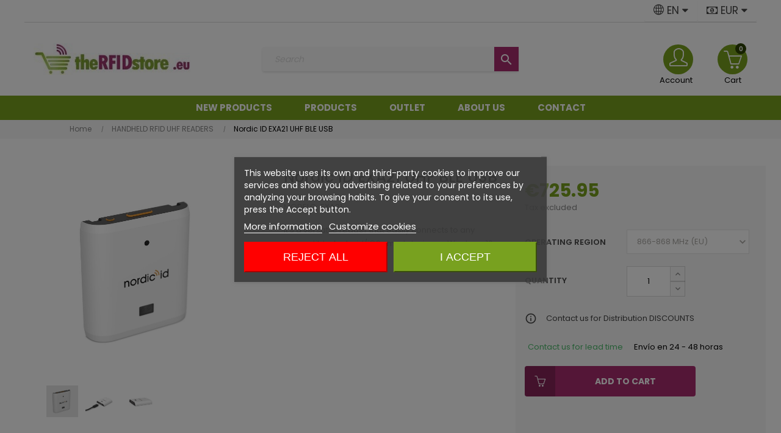

--- FILE ---
content_type: text/html; charset=utf-8
request_url: https://therfidstore.eu/en/handheld-rfid-uhf-readers/1874-685-nordic-id-exa21-uhf-ble-usb.html
body_size: 26888
content:
<!doctype html>
<html lang="en-US"  class="default" >

  <head>
    
      
  <meta charset="utf-8">


  <meta http-equiv="x-ua-compatible" content="ie=edge">



  <title>Nordic ID EXA21 UHF BLE USB</title>
  
    
  
  <meta name="description" content="It&#039;s a versatile reader that easily connects to any compatible Android/iOS smart device or Windows 10 PC via Bluetooth.">
  <meta name="keywords" content="">
        <link rel="canonical" href="https://therfidstore.eu/en/handheld-rfid-uhf-readers/1874-nordic-id-exa21-uhf-ble-usb.html">
    
          <link rel="alternate" href="https://therfidstore.eu/es/terminales-rfid-uhf-portatiles/1874-nordic-id-exa21-uhf-ble-usb.html" hreflang="es">
          <link rel="alternate" href="https://therfidstore.eu/en/handheld-rfid-uhf-readers/1874-nordic-id-exa21-uhf-ble-usb.html" hreflang="en-gb">
      
  
  
    <script type="application/ld+json">
  {
    "@context": "https://schema.org",
    "@type": "Organization",
    "name" : "The RFID Store",
    "url" : "https://therfidstore.eu/en/",
    "logo": {
      "@type": "ImageObject",
      "url":"https://therfidstore.eu/img/logo-1667811465.jpg"
    }
  }
</script>

<script type="application/ld+json">
  {
    "@context": "https://schema.org",
    "@type": "WebPage",
    "isPartOf": {
      "@type": "WebSite",
      "url":  "https://therfidstore.eu/en/",
      "name": "The RFID Store"
    },
    "name": "Nordic ID EXA21 UHF BLE USB",
    "url":  "https://therfidstore.eu/en/handheld-rfid-uhf-readers/1874-685-nordic-id-exa21-uhf-ble-usb.html"
  }
</script>


  <script type="application/ld+json">
    {
      "@context": "https://schema.org",
      "@type": "BreadcrumbList",
      "itemListElement": [
                      {
              "@type": "ListItem",
              "position": 1,
              "name": "Home",
              "item": "https://therfidstore.eu/en/"
              },                        {
              "@type": "ListItem",
              "position": 2,
              "name": "HANDHELD RFID UHF READERS",
              "item": "https://therfidstore.eu/en/203-handheld-rfid-uhf-readers"
              },                        {
              "@type": "ListItem",
              "position": 3,
              "name": "Nordic ID EXA21 UHF BLE USB",
              "item": "https://therfidstore.eu/en/handheld-rfid-uhf-readers/1874-685-nordic-id-exa21-uhf-ble-usb.html#/operating_region-866_868_mhz_eu"
              }            ]
          }
  </script>
  
  
  
  <script type="application/ld+json">
  {
    "@context": "https://schema.org/",
    "@type": "Product",
    "name": "Nordic ID EXA21 UHF BLE USB",
    "description": "It&#039;s a versatile reader that easily connects to any compatible Android/iOS smart device or Windows 10 PC via Bluetooth.",
    "category": "HANDHELD RFID UHF READERS",
    "image" :"https://therfidstore.eu/942-home_default/nordic-id-exa21-uhf-ble-usb.jpg",    "sku": "EXA21",
    "mpn": "EXA21",
        "brand": {
      "@type": "Thing",
      "name": "NordicID"
    },              "weight": {
        "@context": "https://schema.org",
        "@type": "QuantitativeValue",
        "value": "1.000000",
        "unitCode": "Kg"
      },                "offers": {
            "@type": "Offer",
            "priceCurrency": "EUR",
            "name": "Nordic ID EXA21 UHF BLE USB",
            "price": "725.95",
            "url": "https://therfidstore.eu/en/handheld-rfid-uhf-readers/1874-685-nordic-id-exa21-uhf-ble-usb.html#/65-operating_region-866_868_mhz_eu",
            "priceValidUntil": "2026-02-11",
                          "image": ["https://therfidstore.eu/942-large_default/nordic-id-exa21-uhf-ble-usb.jpg","https://therfidstore.eu/943-large_default/nordic-id-exa21-uhf-ble-usb.jpg","https://therfidstore.eu/944-large_default/nordic-id-exa21-uhf-ble-usb.jpg"],
                        "sku": "EXA21",
            "mpn": "EXA21",
                                                                                        "availability": "https://schema.org/PreOrder",
            "seller": {
              "@type": "Organization",
              "name": "The RFID Store"
            }
          }
                }
</script>

  
  
    
  

  
    <meta property="og:title" content="Nordic ID EXA21 UHF BLE USB" />
    <meta property="og:description" content="It&#039;s a versatile reader that easily connects to any compatible Android/iOS smart device or Windows 10 PC via Bluetooth." />
    <meta property="og:url" content="https://therfidstore.eu/en/handheld-rfid-uhf-readers/1874-685-nordic-id-exa21-uhf-ble-usb.html" />
    <meta property="og:site_name" content="The RFID Store" />
        



  <meta name="viewport" content="width=device-width, initial-scale=1">



  <link rel="icon" type="image/vnd.microsoft.icon" href="https://therfidstore.eu/img/favicon.ico?1701771891">
  <link rel="shortcut icon" type="image/x-icon" href="https://therfidstore.eu/img/favicon.ico?1701771891">


  

    <link rel="stylesheet" href="https://therfidstore.eu/themes/rfidstore/assets/cache/theme-a92ddb45.css" type="text/css" media="all">



    


  

  <script type="text/javascript">
        var LEO_COOKIE_THEME = "AT_PORTO_PANEL_CONFIG";
        var add_cart_error = "An error occurred while processing your request. Please try again";
        var ajaxsearch = "1";
        var cancel_rating_txt = "Cancel Rating";
        var disable_review_form_txt = "Not exists a criterion to review for this product or this language";
        var enable_dropdown_defaultcart = 1;
        var enable_flycart_effect = 1;
        var enable_notification = 0;
        var height_cart_item = "100";
        var leo_push = 0;
        var leo_search_url = "https:\/\/therfidstore.eu\/en\/module\/leoproductsearch\/productsearch";
        var leo_token = "6ea70307419eddf13107e49d72a9347d";
        var leoproductsearch_static_token = "6ea70307419eddf13107e49d72a9347d";
        var leoproductsearch_token = "d694003c723654f94b26245e35613b34";
        var lf_is_gen_rtl = false;
        var lggoogleanalytics_link = "https:\/\/therfidstore.eu\/en\/module\/lggoogleanalytics\/gtag?token=27aea1b19dcd982bb8e6e8af36c75872";
        var lggoogleanalytics_token = "27aea1b19dcd982bb8e6e8af36c75872";
        var lps_show_product_img = "1";
        var lps_show_product_price = "1";
        var lql_ajax_url = "https:\/\/therfidstore.eu\/en\/module\/leoquicklogin\/leocustomer";
        var lql_is_gen_rtl = false;
        var lql_module_dir = "\/modules\/leoquicklogin\/";
        var lql_myaccount_url = "https:\/\/therfidstore.eu\/en\/my-account";
        var lql_redirect = "";
        var number_cartitem_display = 3;
        var numpro_display = "100";
        var prestashop = {"cart":{"products":[],"totals":{"total":{"type":"total","label":"Total","amount":0,"value":"\u20ac0.00"},"total_including_tax":{"type":"total","label":"Total (tax incl.)","amount":0,"value":"\u20ac0.00"},"total_excluding_tax":{"type":"total","label":"Total (tax excl.)","amount":0,"value":"\u20ac0.00"}},"subtotals":{"products":{"type":"products","label":"Subtotal","amount":0,"value":"\u20ac0.00"},"discounts":null,"shipping":{"type":"shipping","label":"Shipping","amount":0,"value":""},"tax":{"type":"tax","label":"Taxes","amount":0,"value":"\u20ac0.00"}},"products_count":0,"summary_string":"0 items","vouchers":{"allowed":1,"added":[]},"discounts":[],"minimalPurchase":110,"minimalPurchaseRequired":"A minimum shopping cart total of \u20ac110.00 (tax excl.) is required to validate your order. Current cart total is \u20ac0.00 (tax excl.)."},"currency":{"id":1,"name":"Euro","iso_code":"EUR","iso_code_num":"978","sign":"\u20ac"},"customer":{"lastname":null,"firstname":null,"email":null,"birthday":null,"newsletter":null,"newsletter_date_add":null,"optin":null,"website":null,"company":null,"siret":null,"ape":null,"is_logged":false,"gender":{"type":null,"name":null},"addresses":[]},"language":{"name":"English GB (English)","iso_code":"en","locale":"en-US","language_code":"en-gb","is_rtl":"0","date_format_lite":"Y-m-d","date_format_full":"Y-m-d H:i:s","id":2},"page":{"title":"","canonical":"https:\/\/therfidstore.eu\/en\/handheld-rfid-uhf-readers\/1874-nordic-id-exa21-uhf-ble-usb.html","meta":{"title":"Nordic ID EXA21 UHF BLE USB","description":"It's a versatile reader that easily connects to any compatible Android\/iOS smart device or Windows 10 PC via Bluetooth.","keywords":"","robots":"index"},"page_name":"product","body_classes":{"lang-en":true,"lang-rtl":false,"country-ES":true,"currency-EUR":true,"layout-full-width":true,"page-product":true,"tax-display-enabled":true,"product-id-1874":true,"product-Nordic ID EXA21 UHF BLE USB":true,"product-id-category-203":true,"product-id-manufacturer-23":true,"product-id-supplier-0":true,"product-available-for-order":true},"admin_notifications":[]},"shop":{"name":"The RFID Store","logo":"https:\/\/therfidstore.eu\/img\/logo-1667811465.jpg","stores_icon":"https:\/\/therfidstore.eu\/img\/logo_stores.png","favicon":"https:\/\/therfidstore.eu\/img\/favicon.ico"},"urls":{"base_url":"https:\/\/therfidstore.eu\/","current_url":"https:\/\/therfidstore.eu\/en\/handheld-rfid-uhf-readers\/1874-685-nordic-id-exa21-uhf-ble-usb.html","shop_domain_url":"https:\/\/therfidstore.eu","img_ps_url":"https:\/\/therfidstore.eu\/img\/","img_cat_url":"https:\/\/therfidstore.eu\/img\/c\/","img_lang_url":"https:\/\/therfidstore.eu\/img\/l\/","img_prod_url":"https:\/\/therfidstore.eu\/img\/p\/","img_manu_url":"https:\/\/therfidstore.eu\/img\/m\/","img_sup_url":"https:\/\/therfidstore.eu\/img\/su\/","img_ship_url":"https:\/\/therfidstore.eu\/img\/s\/","img_store_url":"https:\/\/therfidstore.eu\/img\/st\/","img_col_url":"https:\/\/therfidstore.eu\/img\/co\/","img_url":"https:\/\/therfidstore.eu\/themes\/rfidstore\/assets\/img\/","css_url":"https:\/\/therfidstore.eu\/themes\/rfidstore\/assets\/css\/","js_url":"https:\/\/therfidstore.eu\/themes\/rfidstore\/assets\/js\/","pic_url":"https:\/\/therfidstore.eu\/upload\/","pages":{"address":"https:\/\/therfidstore.eu\/en\/address","addresses":"https:\/\/therfidstore.eu\/en\/addresses","authentication":"https:\/\/therfidstore.eu\/en\/authentication","cart":"https:\/\/therfidstore.eu\/en\/cart","category":"https:\/\/therfidstore.eu\/en\/index.php?controller=category","cms":"https:\/\/therfidstore.eu\/en\/index.php?controller=cms","contact":"https:\/\/therfidstore.eu\/en\/the-rfid-store-contact-us","discount":"https:\/\/therfidstore.eu\/en\/discount","guest_tracking":"https:\/\/therfidstore.eu\/en\/guest-tracking","history":"https:\/\/therfidstore.eu\/en\/order-history","identity":"https:\/\/therfidstore.eu\/en\/identity","index":"https:\/\/therfidstore.eu\/en\/","my_account":"https:\/\/therfidstore.eu\/en\/my-account","order_confirmation":"https:\/\/therfidstore.eu\/en\/index.php?controller=order-confirmation","order_detail":"https:\/\/therfidstore.eu\/en\/index.php?controller=order-detail","order_follow":"https:\/\/therfidstore.eu\/en\/order-follow","order":"https:\/\/therfidstore.eu\/en\/order","order_return":"https:\/\/therfidstore.eu\/en\/index.php?controller=order-return","order_slip":"https:\/\/therfidstore.eu\/en\/order-slip","pagenotfound":"https:\/\/therfidstore.eu\/en\/the-rfid-store-page-not-found","password":"https:\/\/therfidstore.eu\/en\/forgot-your-password","pdf_invoice":"https:\/\/therfidstore.eu\/en\/index.php?controller=pdf-invoice","pdf_order_return":"https:\/\/therfidstore.eu\/en\/index.php?controller=pdf-order-return","pdf_order_slip":"https:\/\/therfidstore.eu\/en\/index.php?controller=pdf-order-slip","prices_drop":"https:\/\/therfidstore.eu\/en\/specials","product":"https:\/\/therfidstore.eu\/en\/index.php?controller=product","search":"https:\/\/therfidstore.eu\/en\/search","sitemap":"https:\/\/therfidstore.eu\/en\/the-rfid-store-sitemap","stores":"https:\/\/therfidstore.eu\/en\/stores","supplier":"https:\/\/therfidstore.eu\/en\/the-rfid-store-suppliers","register":"https:\/\/therfidstore.eu\/en\/authentication?create_account=1","order_login":"https:\/\/therfidstore.eu\/en\/order?login=1"},"alternative_langs":{"es":"https:\/\/therfidstore.eu\/es\/terminales-rfid-uhf-portatiles\/1874-nordic-id-exa21-uhf-ble-usb.html","en-gb":"https:\/\/therfidstore.eu\/en\/handheld-rfid-uhf-readers\/1874-nordic-id-exa21-uhf-ble-usb.html"},"theme_assets":"\/themes\/rfidstore\/assets\/","actions":{"logout":"https:\/\/therfidstore.eu\/en\/?mylogout="},"no_picture_image":{"bySize":{"small_default":{"url":"https:\/\/therfidstore.eu\/img\/p\/en-default-small_default.jpg","width":123,"height":123},"cart_default":{"url":"https:\/\/therfidstore.eu\/img\/p\/en-default-cart_default.jpg","width":125,"height":157},"medium_default":{"url":"https:\/\/therfidstore.eu\/img\/p\/en-default-medium_default.jpg","width":378,"height":378},"home_default":{"url":"https:\/\/therfidstore.eu\/img\/p\/en-default-home_default.jpg","width":500,"height":500},"large_default":{"url":"https:\/\/therfidstore.eu\/img\/p\/en-default-large_default.jpg","width":1000,"height":1000}},"small":{"url":"https:\/\/therfidstore.eu\/img\/p\/en-default-small_default.jpg","width":123,"height":123},"medium":{"url":"https:\/\/therfidstore.eu\/img\/p\/en-default-medium_default.jpg","width":378,"height":378},"large":{"url":"https:\/\/therfidstore.eu\/img\/p\/en-default-large_default.jpg","width":1000,"height":1000},"legend":""}},"configuration":{"display_taxes_label":true,"display_prices_tax_incl":false,"is_catalog":false,"show_prices":true,"opt_in":{"partner":false},"quantity_discount":{"type":"price","label":"Unit price"},"voucher_enabled":1,"return_enabled":0},"field_required":[],"breadcrumb":{"links":[{"title":"Home","url":"https:\/\/therfidstore.eu\/en\/"},{"title":"HANDHELD RFID UHF READERS","url":"https:\/\/therfidstore.eu\/en\/203-handheld-rfid-uhf-readers"},{"title":"Nordic ID EXA21 UHF BLE USB","url":"https:\/\/therfidstore.eu\/en\/handheld-rfid-uhf-readers\/1874-685-nordic-id-exa21-uhf-ble-usb.html#\/operating_region-866_868_mhz_eu"}],"count":3},"link":{"protocol_link":"https:\/\/","protocol_content":"https:\/\/"},"time":1769498796,"static_token":"6ea70307419eddf13107e49d72a9347d","token":"d694003c723654f94b26245e35613b34","debug":false};
        var prestashopFacebookAjaxController = "https:\/\/therfidstore.eu\/en\/module\/ps_facebook\/Ajax";
        var psemailsubscription_subscription = "https:\/\/therfidstore.eu\/en\/module\/ps_emailsubscription\/subscription";
        var psr_icon_color = "#F19D76";
        var review_error = "An error occurred while processing your request. Please try again";
        var show_popup = 1;
        var text_no_product = "Don't have products";
        var text_results_count = "results";
        var type_dropdown_defaultcart = "dropdown";
        var type_flycart_effect = "fade";
        var url_leoproductattribute = "https:\/\/therfidstore.eu\/en\/module\/leofeature\/LeoProductAttribute";
        var width_cart_item = "300";
      </script>
<script type="text/javascript">
	var choosefile_text = "Choose file";
	var turnoff_popup_text = "Do not show this popup again";
	
	var size_item_quickview = 82;
	var style_scroll_quickview = 'vertical';
	
	var size_item_page = 113;
	var style_scroll_page = 'horizontal';
	
	var size_item_quickview_attr = 101;	
	var style_scroll_quickview_attr = 'vertical';
	
	var size_item_popup = 160;
	var style_scroll_popup = 'vertical';
</script>


  
<script type="text/javascript">
    var lgcookieslaw_consent_mode = 0;
    var lgcookieslaw_banner_url_ajax_controller = "https://therfidstore.eu/en/module/lgcookieslaw/ajax";     var lgcookieslaw_cookie_values = null;     var lgcookieslaw_saved_preferences = 0;
    var lgcookieslaw_ajax_calls_token = "0113eb8c2b07c8b2d193172a0f2b0c3b";
    var lgcookieslaw_reload = 1;
    var lgcookieslaw_block_navigation = 1;
    var lgcookieslaw_banner_position = 3;
    var lgcookieslaw_show_fixed_button = 1;
    var lgcookieslaw_save_user_consent = 1;
    var lgcookieslaw_reject_cookies_when_closing_banner = 0;
</script>

<!-- @file modules\appagebuilder\views\templates\hook\header -->

<script>
	/**
	 * List functions will run when document.ready()
	 */
	var ap_list_functions = [];
	/**
	 * List functions will run when window.load()
	 */
	var ap_list_functions_loaded = [];

	/**
	 * List functions will run when document.ready() for theme
	 */

	var products_list_functions = [];
</script>


<script type='text/javascript'>
	var leoOption = {
		category_qty:1,
		product_list_image:0,
		product_one_img:1,
		productCdown: 1,
		productColor: 0,
		homeWidth: 500,
		homeheight: 500,
	}

	ap_list_functions.push(function(){
		if (typeof $.LeoCustomAjax !== "undefined" && $.isFunction($.LeoCustomAjax)) {
			var leoCustomAjax = new $.LeoCustomAjax();
			leoCustomAjax.processAjax();
		}
	});
</script>
<script type="text/javascript">
	
	var FancyboxI18nClose = "Close";
	var FancyboxI18nNext = "Next";
	var FancyboxI18nPrev = "Previous";
	var current_link = "http://therfidstore.eu/en/";		
	var currentURL = window.location;
	currentURL = String(currentURL);
	currentURL = currentURL.replace("https://","").replace("http://","").replace("www.","").replace( /#\w*/, "" );
	current_link = current_link.replace("https://","").replace("http://","").replace("www.","");
	var text_warning_select_txt = "Please select One to remove?";
	var text_confirm_remove_txt = "Are you sure to remove footer row?";
	var close_bt_txt = "Close";
	var list_menu = [];
	var list_menu_tmp = {};
	var list_tab = [];
	var isHomeMenu = 0;
	
</script>
<!-- Global site tag (gtag.js) - Google Analytics -->
<script type="text/javascript" async src="https://www.googletagmanager.com/gtag/js?id=G-M72B6RDRSS"></script>
<script type="text/javascript">
  window.dataLayer = window.dataLayer || [];
  function gtag(){dataLayer.push(arguments);}
  gtag('js', new Date());
  gtag('config', 'G-M72B6RDRSS'/*, {
    send_page_view: false
  }*/);
</script>
<script type="text/javascript">
  gtag('event', 'view_item', {
    currency: 'EUR',
    items: [
        {
      item_id: '1874',
      item_name: 'Nordic ID EXA21 UHF BLE USB',
      discount: 0,
      affiliation: 'The RFID Store',
      item_brand: 'NordicID',
      item_category: 'Terminales RFID UHF Portátiles',
      item_variant: 'Región de operación - 866-868 MHz (EU)',
      price: 878.4,
      currency: 'EUR',
      quantity: 1
    }        ],
    value: 878.4
  });
</script>




    
  <meta property="og:type" content="product">
      <meta property="og:image" content="https://therfidstore.eu/942-large_default/nordic-id-exa21-uhf-ble-usb.jpg">
  
      <meta property="product:pretax_price:amount" content="725.95">
    <meta property="product:pretax_price:currency" content="EUR">
    <meta property="product:price:amount" content="725.95">
    <meta property="product:price:currency" content="EUR">
      <meta property="product:weight:value" content="1.000000">
  <meta property="product:weight:units" content="Kg">
  
  </head>

  <body id="product" class="lang-en country-es currency-eur layout-full-width page-product tax-display-enabled product-id-1874 product-nordic-id-exa21-uhf-ble-usb product-id-category-203 product-id-manufacturer-23 product-id-supplier-0 product-available-for-order fullwidth">

    
      
    

    <main id="page">
      
              
      <header id="header">
		  
			
  <div class="header-banner">
            <div class="inner"></div>
      </div>



  <nav class="header-nav">
    <div class="topnav">
              <div class="inner"></div>
          </div>
    <div class="bottomnav">
              <div class="inner"><!-- @file modules\appagebuilder\views\templates\hook\ApRow -->
<div class="wrapper"
            style="background: no-repeat"
                        >

<div class="container">
    <div        class="row bbox-navh2 bbox-h4 ApRow  has-bg bg-fullwidth-container"
                            style="padding-bottom: 1px;"                >
                                            <!-- @file modules\appagebuilder\views\templates\hook\ApColumn -->
<div    class="col-xl-3 col-lg-3 col-md-3 col-sm-12 col-xs-12 col-sp-12 col-info pposition-static no-padding text-left ApColumn "
	    >
                    
    </div><!-- @file modules\appagebuilder\views\templates\hook\ApColumn -->
<div    class="col-xl-6 col-lg-6 col-md-6 col-sm-12 col-xs-12 col-sp-12 col-info pposition-static no-padding text-left ApColumn "
	    >
                    <!-- @file modules\appagebuilder\views\templates\hook\ApGeneral -->
<div     class="block text-center ApHtml">
	                    <div class="block_content"><div><br></div></div>
    	</div>
    </div><!-- @file modules\appagebuilder\views\templates\hook\ApColumn -->
<div    class="col-xl-3 col-lg-3 col-md-3 col-sm-12 col-xs-12 col-sp-12 col-info pposition-static no-padding text-center lang_curr ApColumn "
	    >
                    <!-- @file modules\appagebuilder\views\templates\hook\ApModule -->
<div class="currency-selector dropdown js-dropdown popup-over" id="currency-selector-label">
  <a href="javascript:void(0)" data-toggle="dropdown" class="popup-title"  title="Currency" aria-label="Currency dropdown">
    <i class="fa fa-money"></i>
        <span class="_gray-darker">EUR</span>
    
    <i class="fa fa-caret-down" aria-hidden="true"></i>
  </a>
  <ul class="popup-content dropdown-menu" aria-labelledby="currency-selector-label">  
		<li  class="current" >
	  <a title="Euro" rel="nofollow" href="https://therfidstore.eu/en/handheld-rfid-uhf-readers/1874-nordic-id-exa21-uhf-ble-usb.html?SubmitCurrency=1&amp;id_currency=1" class="dropdown-item">EUR €</a>
	</li>
		<li >
	  <a title="British Pound" rel="nofollow" href="https://therfidstore.eu/en/handheld-rfid-uhf-readers/1874-nordic-id-exa21-uhf-ble-usb.html?SubmitCurrency=1&amp;id_currency=2" class="dropdown-item">GBP £</a>
	</li>
		<li >
	  <a title="US Dollar" rel="nofollow" href="https://therfidstore.eu/en/handheld-rfid-uhf-readers/1874-nordic-id-exa21-uhf-ble-usb.html?SubmitCurrency=1&amp;id_currency=3" class="dropdown-item">USD $</a>
	</li>
	  </ul>
</div><!-- @file modules\appagebuilder\views\templates\hook\ApModule -->
<div class="language-selector-wrapper dropdown js-dropdown popup-over" id="language-selector-label">
  <a class="popup-title" href="javascript:void(0)" data-toggle="dropdown" title="Language" aria-label="Language dropdown">
    <i class="icon-globe"></i>
    <span>En</span>
    <i class="fa fa-caret-down" aria-hidden="true"></i>
  </a>
  <ul class="dropdown-menu popup-content link language-selector" aria-labelledby="language-selector-label">
              <li >
          <a href="https://therfidstore.eu/es/terminales-rfid-uhf-portatiles/1874-nordic-id-exa21-uhf-ble-usb.html" class="dropdown-item" data-iso-code="es">
	  <img src="https://therfidstore.eu/img/l/1.jpg" alt="es" width="16" height="11" />
	  Español
	  </a>
        </li>
              <li  class="current" >
          <a href="https://therfidstore.eu/en/handheld-rfid-uhf-readers/1874-nordic-id-exa21-uhf-ble-usb.html" class="dropdown-item" data-iso-code="en">
	  <img src="https://therfidstore.eu/img/l/2.jpg" alt="en" width="16" height="11" />
	  English GB
	  </a>
        </li>
        </ul>
</div>


    </div>            </div>
</div>
</div>
        
	<script>
		ap_list_functions.push(function(){
			$.stellar({horizontalScrolling:false}); 
		});
	</script>
    
    </div>
          </div>
  </nav>



  <div class="header-top">
          <div class="inner"><!-- @file modules\appagebuilder\views\templates\hook\ApRow -->
<div class="wrapper"
            style="background: no-repeat bottom"
                        >

<div class="container">
    <div        class="row box-toph2 box-h4 ApRow  has-bg bg-fullwidth-container"
                            style=""                >
                                            <!-- @file modules\appagebuilder\views\templates\hook\ApColumn -->
<div    class="col-xl-3 col-lg-3 col-md-6 col-sm-6 col-xs-6 col-sp-6 col-logo ApColumn "
	    >
                    <!-- @file modules\appagebuilder\views\templates\hook\ApGenCode -->

	<div class="h-logo">    <a href="https://therfidstore.eu/">        <img class="img-fluid" src="https://therfidstore.eu/img/logo-1667811465.jpg" alt="The RFID Store">    </a></div>

    </div><!-- @file modules\appagebuilder\views\templates\hook\ApColumn -->
<div    class="col-xl-6 col-lg-7 col-md-12 col-sm-12 col-xs-12 col-sp-12 col-search ApColumn "
	    >
                    <!-- @file modules\appagebuilder\views\templates\hook\ApModule -->


<!-- Block search module -->
<div id="leo_search_block_top" class="block exclusive">
	<h4 class="title_block">Search here...</h4>
		<form method="get" action="https://therfidstore.eu/en/index.php?controller=productsearch" id="leosearchtopbox" data-label-suggestion="Suggestion" data-search-for="Search for" data-in-category="in category" data-products-for="Products For" data-label-products="Products" data-view-all="View all">
		<input type="hidden" name="fc" value="module" />
		<input type="hidden" name="module" value="leoproductsearch" />
		<input type="hidden" name="controller" value="productsearch" />
		<input type="hidden" name="txt_not_found" value="No products found">
                <input type="hidden" name="leoproductsearch_static_token" value="6ea70307419eddf13107e49d72a9347d"/>
		    	<label>Search products:</label>
		<div class="block_content clearfix leoproductsearch-content">
						<div class="leoproductsearch-result">
				<div class="leoproductsearch-loading cssload-speeding-wheel"></div>
				<input class="search_query form-control grey" type="text" id="leo_search_query_top" name="search_query" data-content='' value="" placeholder="Search"/>
				<div class="ac_results lps_results"></div>
			</div>
			<button type="submit" id="leo_search_top_button" class="btn btn-default button button-small"><span><i class="material-icons search">search</i></span></button> 
		</div>
	</form>
</div>
<script type="text/javascript">
	var blocksearch_type = 'top';
</script>
<!-- /Block search module -->

    </div><!-- @file modules\appagebuilder\views\templates\hook\ApColumn -->
<div    class="col-xl-3 col-lg-2 col-md-6 col-sm-6 col-xs-6 col-sp-6 col-cart ApColumn "
	    >
                    <!-- @file modules\appagebuilder\views\templates\hook\ApModule -->
<div id="_desktop_cart">
  <div class="blockcart cart-preview leo-blockcart show-leo-loading inactive" data-refresh-url="//therfidstore.eu/en/module/ps_shoppingcart/ajax">
    <div class="header">
              <i class="icon-basket"></i>
        <span class="cart-products-count">0</span>
        <span class="block">
          Cart 
        </span>
          </div>
  </div>
</div>
<!-- @file modules\appagebuilder\views\templates\hook\ApModule -->
<div class="userinfo-selector dropdown js-dropdown popup-over" id="_desktop_user_info">
  <a href="javascript:void(0)" data-toggle="dropdown" class="popup-title" title="Account">
    <i class="icon-user"></i>
    <span class="block">
      Account
    </span>
 </a>
  <ul class="popup-content dropdown-menu user-info">
          <li>
        <a
          class="signin leo-quicklogin"
          data-enable-sociallogin="enable"
          data-type="popup"
          data-layout="login"
          href="javascript:void(0)"
          title="Log in to your customer account"
          rel="nofollow"
        >
          <i class="icon-login"></i>
          <span>Sign in</span>
        </a>
      </li>
      <li>
        <a
          class="register"
          href="https://therfidstore.eu/en/authentication?create_account=1"
          title="Register"
          rel="nofollow"
        >
          <i class="icon-user-follow"></i>
          <span>Register</span>
        </a>
      </li>

      
        <li>
      <a
        class="checkout"
        href="//therfidstore.eu/en/cart?action=show"
        title="Checkout"
        rel="nofollow"
      >
        <i class="icon-share"></i>
        <span>Checkout</span>
      </a>
    </li>
  </ul>
</div>
    </div>            </div>
</div>
</div>
        
	<script>
		ap_list_functions.push(function(){
			$.stellar({horizontalScrolling:false}); 
		});
	</script>
    
    <!-- @file modules\appagebuilder\views\templates\hook\ApRow -->
<div class="wrapper"
            style="background: #78A11F no-repeat"
                        >

<div class="container">
    <div        class="row box-menuh4 ApRow  has-bg bg-fullwidth-container"
                            style=""                >
                                            <!-- @file modules\appagebuilder\views\templates\hook\ApColumn -->
<div    class="col-xl-12 col-lg-12 col-md-4 col-sm-4 col-xs-4 col-sp-4 no-padding ApColumn "
	    >
                    <!-- @file modules\appagebuilder\views\templates\hook\ApSlideShow -->
<div id="memgamenu-form_3230030558246708" class="ApMegamenu">
			    
                <nav data-megamenu-id="3230030558246708" class="leo-megamenu cavas_menu navbar navbar-default enable-canvas " role="navigation">
                            <!-- Brand and toggle get grouped for better mobile display -->
                            <div class="navbar-header">
                                    <button type="button" class="navbar-toggler hidden-lg-up" data-toggle="collapse" data-target=".megamenu-off-canvas-3230030558246708">
                                            <span class="sr-only">Toggle navigation</span>
                                            &#9776;
                                            <!--
                                            <span class="icon-bar"></span>
                                            <span class="icon-bar"></span>
                                            <span class="icon-bar"></span>
                                            -->
                                    </button>
                            </div>
                            <!-- Collect the nav links, forms, and other content for toggling -->
                                                        <div class="leo-top-menu collapse navbar-toggleable-md megamenu-off-canvas megamenu-off-canvas-3230030558246708"><ul class="nav navbar-nav megamenu horizontal">    <li data-menu-type="controller" class="nav-item novedades_mn " >
        <a class="nav-link has-category" href="https://therfidstore.eu/en/rfid-new-products" target="_self">
                            
                            <span class="menu-title">New products</span>
                                                        </a>
    </li>
<li data-menu-type="url" class="nav-item parent productos_mn dropdown aligned-left  " >
    <a class="nav-link dropdown-toggle has-category" data-toggle="dropdown" href="https://therfidstore.eu/en/#" target="_self">

                    
                    <span class="menu-title">Products</span>
                                        
            </a>
        <b class="caret"></b>
            <div class="dropdown-sub dropdown-menu" style="width:400px">
            <div class="dropdown-menu-inner">
                                    <div class="row">
                                                    <div class="mega-col col-md-12" >
                                <div class="mega-col-inner ">
                                    <div class="leo-widget" data-id_widget="1510300861">
    <div class="widget-subcategories">
                <div class="widget-inner">
                            <div class="menu-title">
                    <a href="https://therfidstore.eu/en/1-home" title="Home" class="img">
                            Home 
                    </a>
                </div>
                <ul>
                                    <li class="clearfix ">
                        <a href="https://therfidstore.eu/en/181-rain-uhf-rfid-reader" title="RAIN UHF RFID Reader" class="img">
                                RAIN UHF RFID Reader 
                        </a>
                                            </li>
                                    <li class="clearfix ">
                        <a href="https://therfidstore.eu/en/203-handheld-rfid-uhf-readers" title="HANDHELD RFID UHF READERS" class="img">
                                HANDHELD RFID UHF READERS 
                        </a>
                                            </li>
                                    <li class="clearfix ">
                        <a href="https://therfidstore.eu/en/183-uhf-rain-rfid-tags-and-inlays" title="UHF RAIN RFID Tags and inlays" class="img">
                                UHF RAIN RFID Tags and inlays 
                        </a>
                                            </li>
                                    <li class="clearfix ">
                        <a href="https://therfidstore.eu/en/194-rfid-antennas" title="RFID Antennas" class="img">
                                RFID Antennas 
                        </a>
                                            </li>
                                    <li class="clearfix ">
                        <a href="https://therfidstore.eu/en/15-oem-rfid-modules" title="OEM RFID modules" class="img">
                                OEM RFID modules 
                        </a>
                                            </li>
                                    <li class="clearfix ">
                        <a href="https://therfidstore.eu/en/142-active-rfid-and-iot" title="Active RFID and IoT" class="img">
                                Active RFID and IoT 
                        </a>
                                            </li>
                                    <li class="clearfix ">
                        <a href="https://therfidstore.eu/en/179--hfnfclf-comunication-near-field" title="HF/NFC/LF- Comunication Near Field" class="img">
                                HF/NFC/LF- Comunication Near Field 
                        </a>
                                            </li>
                                    <li class="clearfix ">
                        <a href="https://therfidstore.eu/en/29-accesories-and-cables" title="Accesories and Cables" class="img">
                                Accesories and Cables 
                        </a>
                                            </li>
                                    <li class="clearfix ">
                        <a href="https://therfidstore.eu/en/16-rfid-software-technical-support" title="RFID Software / Technical Support" class="img">
                                RFID Software / Technical Support 
                        </a>
                                            </li>
                                    <li class="clearfix ">
                        <a href="https://therfidstore.eu/en/193-rfid-printers" title="RFID Printers" class="img">
                                RFID Printers 
                        </a>
                                            </li>
                                    <li class="clearfix ">
                        <a href="https://therfidstore.eu/en/177-outlet" title="Outlet" class="img">
                                Outlet 
                        </a>
                                            </li>
                                </ul>
                    </div>
    </div>
 
</div>                                </div>
                            </div>
                                            </div>
                            </div>
        </div>
    </li>
    <li data-menu-type="category" class="nav-item ofertas_mn " >
        <a class="nav-link has-category" href="https://therfidstore.eu/en/177-outlet" target="_self">
                            
                            <span class="menu-title">Outlet</span>
                                                        </a>
    </li>
    <li data-menu-type="cms" class="nav-item quienes_mn " >
        <a class="nav-link has-category" href="https://therfidstore.eu/en/content/4-about-us" target="_self">
                            
                            <span class="menu-title">About us</span>
                                                        </a>
    </li>
    <li data-menu-type="controller" class="nav-item contacto_mn " >
        <a class="nav-link has-category" href="https://therfidstore.eu/en/the-rfid-store-contact-us" target="_self">
                            
                            <span class="menu-title">Contact</span>
                                                        </a>
    </li>
</ul></div>
            </nav>
<script type="text/javascript">
	list_menu_tmp.id = '3230030558246708';
	list_menu_tmp.type = 'horizontal';
	list_menu_tmp.show_cavas =1;
	list_menu_tmp.list_tab = list_tab;
	list_menu.push(list_menu_tmp);
	list_menu_tmp = {};	
	list_tab = {};
</script>
    
	</div>

    </div>            </div>
</div>
</div>
        
	<script>
		ap_list_functions.push(function(){
			$.stellar({horizontalScrolling:false}); 
		});
	</script>
    
    <a id="forcecurrency_popup" href="#forcecurrency_content"></a>
<div id="forcecurrency" class="modal fade" tabindex="-1" role="dialog" aria-hidden="true" style="display: none;">
    <div id="forcecurrency_content" class="modal-dialog" role="document">
        <div class="modal-content">
            <div class="modal-body" style="text-align: center;"></div>
        </div>
    </div>
</div>

<script type="text/javascript">
    var FC_CURRENCY_SELECTOR = "";
    var FC_SELECTOR_MESSAGE = "";
    var FC_POPUP_MESSAGE = "";

    document.addEventListener('DOMContentLoaded', function() {
        // Check if modal function is enabled
        // (May fail if overrided by another JQUERY plugin!!)
        if (!$.prototype.fancybox) {
            throw new Error('Fancybox library does not exist!');
            //return;
        }

        if (typeof FC_POPUP_MESSAGE !== "undefined" && FC_POPUP_MESSAGE.length) {
                            $.fancybox.open([{
                    type    : 'inline',
                    content : $('#forcecurrency').html(),
                }]);
                    }

        if (typeof FC_CURRENCY_SELECTOR !== "undefined" && FC_CURRENCY_SELECTOR.length) {
            if (FC_SELECTOR_MESSAGE) {
                $(FC_CURRENCY_SELECTOR).html("<div class='current user-info'>"+FC_SELECTOR_MESSAGE+"</div>");
                $("head").append("<style>"+FC_CURRENCY_SELECTOR+" .current::after { content:none !important; }</style>");
            } else {
                $(FC_CURRENCY_SELECTOR).remove();
            }
        }
    });

</script>
</div>
          </div>
  
		  
      </header>
      
        
<aside id="notifications">
  <div class="container">
    
    
    
      </div>
</aside>
      
      <section id="wrapper">
       
              <div class="container">
                
            

<div data-depth="3" class="breadcrumb-bg brleft breadcrumb-full" style=" background-color:#f7f7f7; min-height:30px; ">
    <div class="container">
    <nav data-depth="3" class="breadcrumb hidden-sm-down">
    <ol itemscope itemtype="http://schema.org/BreadcrumbList">
      
                  
            <li itemprop="itemListElement" itemscope itemtype="http://schema.org/ListItem">
              <a itemprop="item" href="https://therfidstore.eu/en/">
                <span itemprop="name">Home</span>
              </a>
              <meta itemprop="position" content="1">
            </li>
          
                  
            <li itemprop="itemListElement" itemscope itemtype="http://schema.org/ListItem">
              <a itemprop="item" href="https://therfidstore.eu/en/203-handheld-rfid-uhf-readers">
                <span itemprop="name">HANDHELD RFID UHF READERS</span>
              </a>
              <meta itemprop="position" content="2">
            </li>
          
                  
            <li itemprop="itemListElement" itemscope itemtype="http://schema.org/ListItem">
              <a itemprop="item" href="https://therfidstore.eu/en/handheld-rfid-uhf-readers/1874-685-nordic-id-exa21-uhf-ble-usb.html#/operating_region-866_868_mhz_eu">
                <span itemprop="name">Nordic ID EXA21 UHF BLE USB</span>
              </a>
              <meta itemprop="position" content="3">
            </li>
          
              
    </ol>
  </nav>
    </div>
  </div>
          
          <div class="row">
            

            
  <div id="content-wrapper" class="col-lg-12 col-xs-12 js-content-wrapper">
    
    

      
<section id="main" class="product-detail product-image-thumbs-bottom product-image-thumbs product-thumbs-bottom" itemscope itemtype="https://schema.org/Product">
  <meta itemprop="url" content="https://therfidstore.eu/en/handheld-rfid-uhf-readers/1874-685-nordic-id-exa21-uhf-ble-usb.html#/65-operating_region-866_868_mhz_eu"><div class="row"><div class="col-1-img col-xl-4 col-lg-4 col-md-4 col-sm-12 col-xs-12 col-sp-12">


  <section class="page-content" id="content" data-templateview="bottom" data-numberimage="5" data-numberimage1200="5" data-numberimage992="4" data-numberimage768="3" data-numberimage576="3" data-numberimage480="3" data-numberimage360="3" data-templatemodal="1" data-templatezoomtype="in" data-zoomposition="right" data-zoomwindowwidth="400" data-zoomwindowheight="400">
    
      <div class="images-container">
        
                  
            <div class="product-cover">
              
                <ul class="product-flags">
                                  </ul>
              
                              <img id="zoom_product" data-type-zoom="" class="js-qv-product-cover img-fluid" src="https://therfidstore.eu/942-large_default/nordic-id-exa21-uhf-ble-usb.jpg" alt="Nordic ID EXA21 UHF BLE USB" title="Nordic ID EXA21 UHF BLE USB" itemprop="image">
                <div class="layer hidden-sm-down" data-toggle="modal" data-target="#product-modal">
                  <i class="material-icons zoom-in">&#xE8FF;</i>
                </div>
                          </div>
          

          
            <div id="thumb-gallery" class="product-thumb-images">
                                                <div class="thumb-container  active ">
                    <a href="javascript:void(0)" data-image="https://therfidstore.eu/942-large_default/nordic-id-exa21-uhf-ble-usb.jpg" data-zoom-image="https://therfidstore.eu/942-large_default/nordic-id-exa21-uhf-ble-usb.jpg"> 
                      <img
                        class="thumb js-thumb  selected "
                        data-image-medium-src="https://therfidstore.eu/942-medium_default/nordic-id-exa21-uhf-ble-usb.jpg"
                        data-image-large-src="https://therfidstore.eu/942-large_default/nordic-id-exa21-uhf-ble-usb.jpg"
                        src="https://therfidstore.eu/942-home_default/nordic-id-exa21-uhf-ble-usb.jpg"
                        alt="Nordic ID EXA21 UHF BLE USB"
                        title="Nordic ID EXA21 UHF BLE USB"
                        itemprop="image"
                      >
                    </a>
                  </div>
                                  <div class="thumb-container ">
                    <a href="javascript:void(0)" data-image="https://therfidstore.eu/943-large_default/nordic-id-exa21-uhf-ble-usb.jpg" data-zoom-image="https://therfidstore.eu/943-large_default/nordic-id-exa21-uhf-ble-usb.jpg"> 
                      <img
                        class="thumb js-thumb "
                        data-image-medium-src="https://therfidstore.eu/943-medium_default/nordic-id-exa21-uhf-ble-usb.jpg"
                        data-image-large-src="https://therfidstore.eu/943-large_default/nordic-id-exa21-uhf-ble-usb.jpg"
                        src="https://therfidstore.eu/943-home_default/nordic-id-exa21-uhf-ble-usb.jpg"
                        alt="Nordic ID EXA21 UHF BLE USB"
                        title="Nordic ID EXA21 UHF BLE USB"
                        itemprop="image"
                      >
                    </a>
                  </div>
                                  <div class="thumb-container ">
                    <a href="javascript:void(0)" data-image="https://therfidstore.eu/944-large_default/nordic-id-exa21-uhf-ble-usb.jpg" data-zoom-image="https://therfidstore.eu/944-large_default/nordic-id-exa21-uhf-ble-usb.jpg"> 
                      <img
                        class="thumb js-thumb "
                        data-image-medium-src="https://therfidstore.eu/944-medium_default/nordic-id-exa21-uhf-ble-usb.jpg"
                        data-image-large-src="https://therfidstore.eu/944-large_default/nordic-id-exa21-uhf-ble-usb.jpg"
                        src="https://therfidstore.eu/944-home_default/nordic-id-exa21-uhf-ble-usb.jpg"
                        alt="Nordic ID EXA21 UHF BLE USB"
                        title="Nordic ID EXA21 UHF BLE USB"
                        itemprop="image"
                      >
                    </a>
                  </div>
                                          </div>
            
                          <div class="arrows-product-fake slick-arrows">
                <button class="slick-prev slick-arrow" aria-label="Previous" type="button" >Previous</button>
                <button class="slick-next slick-arrow" aria-label="Next" type="button">Next</button>
              </div>
                      
                
        
      </div>
    
  </section>



  <div class="modal fade js-product-images-modal leo-product-modal" id="product-modal" data-thumbnails=".product-images-1874">
  <div class="modal-dialog" role="document">
    <div class="modal-content">
      <div class="modal-body">
                <figure>
                      <img
              class="js-modal-product-cover product-cover-modal"
              width="1000"
              src="https://therfidstore.eu/942-large_default/nordic-id-exa21-uhf-ble-usb.jpg"
                              alt="Nordic ID EXA21 UHF BLE USB"
                title="Nordic ID EXA21 UHF BLE USB"
                            height="1000"
            >
                    <figcaption class="image-caption">
          
            <div id="product-description-short"><p>It's a versatile reader that easily connects to any compatible Android/iOS smart device or Windows 10 PC via Bluetooth.</p></div>
          
        </figcaption>
        </figure>
        <aside id="thumbnails" class="thumbnails js-thumbnails text-sm-center">
          
            <div class="product-images js-modal-product-images product-images-1874">
                              <div class="thumb-container js-thumb-container">
                  <img
                      data-image-large-src="https://therfidstore.eu/942-large_default/nordic-id-exa21-uhf-ble-usb.jpg"
                      class="thumb js-modal-thumb"
                      src="https://therfidstore.eu/942-medium_default/nordic-id-exa21-uhf-ble-usb.jpg"
                                              alt="Nordic ID EXA21 UHF BLE USB"
                        title="Nordic ID EXA21 UHF BLE USB"
                                            width="378"
                     
                    >
                </div>
                              <div class="thumb-container js-thumb-container">
                  <img
                      data-image-large-src="https://therfidstore.eu/943-large_default/nordic-id-exa21-uhf-ble-usb.jpg"
                      class="thumb js-modal-thumb"
                      src="https://therfidstore.eu/943-medium_default/nordic-id-exa21-uhf-ble-usb.jpg"
                                              alt="Nordic ID EXA21 UHF BLE USB"
                        title="Nordic ID EXA21 UHF BLE USB"
                                            width="378"
                     
                    >
                </div>
                              <div class="thumb-container js-thumb-container">
                  <img
                      data-image-large-src="https://therfidstore.eu/944-large_default/nordic-id-exa21-uhf-ble-usb.jpg"
                      class="thumb js-modal-thumb"
                      src="https://therfidstore.eu/944-medium_default/nordic-id-exa21-uhf-ble-usb.jpg"
                                              alt="Nordic ID EXA21 UHF BLE USB"
                        title="Nordic ID EXA21 UHF BLE USB"
                                            width="378"
                     
                    >
                </div>
               
            </div>
            
        </aside>
      </div>
    </div><!-- /.modal-content -->
  </div><!-- /.modal-dialog -->
</div><!-- /.modal -->

                            </div><div class="col-2-name col-xl-4 col-lg-4 col-md-4 col-sm-12 col-xs-12 col-sp-12">

	
		<h1 class="h1 product-detail-name" itemprop="name">Nordic ID EXA21 UHF BLE USB</h1>
	
<p itemprop="sku" content="EXA21">MODELO: 
EXA21</p>

  <div id="product-description-short-1874" class="description-short" itemprop="description"><p>It's a versatile reader that easily connects to any compatible Android/iOS smart device or Windows 10 PC via Bluetooth.</p></div>
<div class="leo-more-cdown" data-idproduct="1874"></div>


<div style="display: none;" itemprop="brand" itemtype="https://schema.org/Brand" itemscope>
    <meta itemprop="name" content="
            NordicID
        
    " />
</div>

<meta itemprop="availability" content="https://schema.org/InStock" />


                            </div><div class="col-3-actions col-xl-4 col-lg-4 col-md-4 col-sm-12 col-xs-12 col-sp-12">

	  <div class="product-prices js-product-prices">
    
          

    
      <div
        class="product-price h5 ">

        <div class="current-price">
          <span class='current-price-value' content="878.4">
                                      €725.95
                      </span>

                  </div>

        
                  
      </div>
    

    
          

    
          

    
          

    

    <div class="tax-shipping-delivery-label">
              Tax excluded
            
      
                                          </div>
  </div>


<div class="product-actions">
  
    <form action="https://therfidstore.eu/en/cart" method="post" id="add-to-cart-or-refresh">
      <input type="hidden" name="token" value="6ea70307419eddf13107e49d72a9347d">
      <input type="hidden" name="id_product" value="1874" id="product_page_product_id">
      <input type="hidden" name="id_customization" value="0" id="product_customization_id">

      
        <div class="product-variants js-product-variants">
          <div class="clearfix product-variants-item">
      <span class="control-label">Operating Region                </span>
              <select
          class="form-control form-control-select"
          id="group_17"
          aria-label="Operating Region"
          data-product-attribute="17"
          name="group[17]">
                      <option value="65" title="866-868 MHz (EU)" selected="selected">866-868 MHz (EU)</option>
                      <option value="64" title="902-928 MHz (US)">902-928 MHz (US)</option>
                  </select>
          </div>
      </div>
      

      
              

      
        <section class="product-discounts js-product-discounts">
  </section>
      

      
        <div class="product-add-to-cart js-product-add-to-cart">
      
      <div class="product-quantity clearfix">
        <div class="p-cartwapper">
          <div class="qty clearfix">
            <span class="control-label">Quantity</span>
            <input type="number" name="qty" id="quantity_wanted" inputmode="numeric" pattern="[0-9]*"
               value="1" min="1" 
               class="input-group" aria-label="Quantity">
          </div>

          <div class="consulta">
            <p><i class="material-icons">info_outline</i>Contact us for Distribution DISCOUNTS</p>
          </div>

          <div class="disponibilidad">
            
              <span id="product-availability">
                                                      <span class="product-available">
                      <i class="material-icons rtl-no-flip">&#xE5CA;</i>
                      <span>Contact us for lead time</span>
                      <span class="availableship">Env&iacute;o en 24 - 48 horas</span>
                    </span>
                                                </span>
            
          </div>


          <div class="add">
            <button class="btn btn-primary add-to-cart" data-button-action="add-to-cart" type="submit"
              >
              <i class="icon-basket"></i>
              Add to cart
            </button>
          </div>
          <div class="leo-compare-wishlist-button">
            
            
          </div>

          

        </div>

        
          <div class="product-minimal-quantity">
                      </div>
        

      </div>
    

  </div>      

      
        <input class="product-refresh ps-hidden-by-js" name="refresh" type="submit" value="Refresh">
      
    </form>
  
</div>
	<div id="leo_product_reviews_block_extra" class="no-print" >
		
		<ul class="reviews_advices">
										<li class="">
					<a class="open-review-form" href="javascript:void(0)" data-id-product="1874" data-is-logged="" data-product-link="https://therfidstore.eu/en/handheld-rfid-uhf-readers/1874-nordic-id-exa21-uhf-ble-usb.html">
						<i class="material-icons">&#xE150;</i>
						Write a review
					</a>
				</li>
					</ul>
	</div>


                            </div><div class="col-xl-12 col-lg-12 col-md-12 col-sm-12 col-xs-12 col-sp-12">

	<div class="product-tabs tabs">
	  	<ul class="nav nav-tabs" role="tablist">
		    		    	<li class="nav-item">
				   <a
					 class="nav-link active js-product-nav-active"
					 data-toggle="tab"
					 href="#description"
					 role="tab"
					 aria-controls="description"
					  aria-selected="true">Description</a>
				</li>
	    			    <li class="nav-item">
				<a
				  class="nav-link"
				  data-toggle="tab"
				  href="#product-details"
				  role="tab"
				  aria-controls="product-details"
				  >Product Details</a>
			</li>
		    				<li class="nav-item">
				  <a
					class="nav-link"
					data-toggle="tab"
					href="#attachments"
					role="tab"
					aria-controls="attachments">Attachments</a>
				</li>
			 		    				<li class="nav-item">
	  <a class="nav-link leo-product-show-review-title" data-toggle="tab" href="#leo-product-show-review-content">Reviews</a>
	</li>


	  	</ul>

	  	<div class="tab-content" id="tab-content">
		   	<div class="tab-pane fade in active js-product-tab-active " id="description" role="tabpanel">
		     	
		       		<div class="product-description"><p>The reader can be clipped: to the back of a POS card reader, worn with the wrist strap, on the belt with the clip, or installed where the optical sensor can trigger a read. This allows you to keep both hands free for easy work. It offers optimal read ranges, its smart sensors extend battery life and activate RFID reading.</p></div>
		     	
		   	</div>

		   	
		     	<div class="js-product-details tab-pane fade"
     id="product-details"
     data-product="{&quot;id_shop_default&quot;:&quot;1&quot;,&quot;id_manufacturer&quot;:&quot;23&quot;,&quot;id_supplier&quot;:&quot;0&quot;,&quot;reference&quot;:&quot;EXA21&quot;,&quot;is_virtual&quot;:&quot;0&quot;,&quot;delivery_in_stock&quot;:&quot;&quot;,&quot;delivery_out_stock&quot;:&quot;&quot;,&quot;id_category_default&quot;:&quot;203&quot;,&quot;on_sale&quot;:&quot;0&quot;,&quot;online_only&quot;:&quot;0&quot;,&quot;ecotax&quot;:0,&quot;minimal_quantity&quot;:1,&quot;low_stock_threshold&quot;:null,&quot;low_stock_alert&quot;:&quot;0&quot;,&quot;price&quot;:&quot;\u20ac725.95&quot;,&quot;unity&quot;:&quot;&quot;,&quot;unit_price_ratio&quot;:&quot;0.000000&quot;,&quot;additional_shipping_cost&quot;:&quot;0.000000&quot;,&quot;customizable&quot;:&quot;0&quot;,&quot;text_fields&quot;:&quot;0&quot;,&quot;uploadable_files&quot;:&quot;0&quot;,&quot;redirect_type&quot;:&quot;301-category&quot;,&quot;id_type_redirected&quot;:&quot;181&quot;,&quot;available_for_order&quot;:&quot;1&quot;,&quot;available_date&quot;:null,&quot;show_condition&quot;:&quot;1&quot;,&quot;condition&quot;:&quot;new&quot;,&quot;show_price&quot;:&quot;1&quot;,&quot;indexed&quot;:&quot;1&quot;,&quot;visibility&quot;:&quot;both&quot;,&quot;cache_default_attribute&quot;:&quot;685&quot;,&quot;advanced_stock_management&quot;:&quot;0&quot;,&quot;date_add&quot;:&quot;2021-03-29 16:49:39&quot;,&quot;date_upd&quot;:&quot;2025-10-06 09:30:08&quot;,&quot;pack_stock_type&quot;:&quot;3&quot;,&quot;meta_description&quot;:&quot;&quot;,&quot;meta_keywords&quot;:&quot;&quot;,&quot;meta_title&quot;:&quot;&quot;,&quot;link_rewrite&quot;:&quot;nordic-id-exa21-uhf-ble-usb&quot;,&quot;name&quot;:&quot;Nordic ID EXA21 UHF BLE USB&quot;,&quot;description&quot;:&quot;&lt;p&gt;The reader can be clipped: to the back of a POS card reader, worn with the wrist strap, on the belt with the clip, or installed where the optical sensor can trigger a read. This allows you to keep both hands free for easy work. It offers optimal read ranges, its smart sensors extend battery life and activate RFID reading.&lt;\/p&gt;&quot;,&quot;description_short&quot;:&quot;&lt;p&gt;It&#039;s a versatile reader that easily connects to any compatible Android\/iOS smart device or Windows 10 PC via Bluetooth.&lt;\/p&gt;&quot;,&quot;available_now&quot;:&quot;In stock&quot;,&quot;available_later&quot;:&quot;Contact us for lead time&quot;,&quot;id&quot;:1874,&quot;id_product&quot;:1874,&quot;out_of_stock&quot;:2,&quot;new&quot;:0,&quot;id_product_attribute&quot;:685,&quot;quantity_wanted&quot;:1,&quot;extraContent&quot;:[],&quot;allow_oosp&quot;:1,&quot;category&quot;:&quot;handheld-rfid-uhf-readers&quot;,&quot;category_name&quot;:&quot;HANDHELD RFID UHF READERS&quot;,&quot;link&quot;:&quot;https:\/\/therfidstore.eu\/en\/handheld-rfid-uhf-readers\/1874-nordic-id-exa21-uhf-ble-usb.html&quot;,&quot;attribute_price&quot;:0,&quot;price_tax_exc&quot;:725.95,&quot;price_without_reduction&quot;:725.95,&quot;reduction&quot;:0,&quot;specific_prices&quot;:[],&quot;quantity&quot;:0,&quot;quantity_all_versions&quot;:0,&quot;id_image&quot;:&quot;en-default&quot;,&quot;features&quot;:[{&quot;name&quot;:&quot;Operating Frequency&quot;,&quot;value&quot;:&quot;865 - 868 (ETSI) \/ 902 - 928 (FCC)&quot;,&quot;id_feature&quot;:&quot;11&quot;,&quot;position&quot;:&quot;0&quot;},{&quot;name&quot;:&quot;Protection Class&quot;,&quot;value&quot;:&quot;IP 54&quot;,&quot;id_feature&quot;:&quot;9&quot;,&quot;position&quot;:&quot;3&quot;},{&quot;name&quot;:&quot;Air Interface Protocol&quot;,&quot;value&quot;:&quot;EPC Class1 Gen2&quot;,&quot;id_feature&quot;:&quot;13&quot;,&quot;position&quot;:&quot;8&quot;},{&quot;name&quot;:&quot;Operating Temperature&quot;,&quot;value&quot;:&quot;-10\u00ba to +55\u00baC&quot;,&quot;id_feature&quot;:&quot;14&quot;,&quot;position&quot;:&quot;9&quot;},{&quot;name&quot;:&quot;Polarization&quot;,&quot;value&quot;:&quot;Circular&quot;,&quot;id_feature&quot;:&quot;37&quot;,&quot;position&quot;:&quot;19&quot;},{&quot;name&quot;:&quot;Dimensions&quot;,&quot;value&quot;:&quot;55 x 52 x 11,5 mm \/\/ 2.2 x 2.0 x 0.5 inch&quot;,&quot;id_feature&quot;:&quot;6&quot;,&quot;position&quot;:&quot;23&quot;},{&quot;name&quot;:&quot;Weight&quot;,&quot;value&quot;:&quot;36 g&quot;,&quot;id_feature&quot;:&quot;4&quot;,&quot;position&quot;:&quot;24&quot;}],&quot;attachments&quot;:[{&quot;id_product&quot;:&quot;1874&quot;,&quot;id_attachment&quot;:&quot;776&quot;,&quot;file&quot;:&quot;35d5b4b5db9901de73912f61bd77a927482e745a&quot;,&quot;file_name&quot;:&quot;Nordic_ID_EXA21_datasheet_V1.6 (1).pdf&quot;,&quot;file_size&quot;:&quot;552012&quot;,&quot;mime&quot;:&quot;application\/pdf&quot;,&quot;id_lang&quot;:&quot;2&quot;,&quot;name&quot;:&quot;Datasheet EXA21&quot;,&quot;description&quot;:null,&quot;file_size_formatted&quot;:&quot;539.07KB&quot;}],&quot;virtual&quot;:0,&quot;pack&quot;:0,&quot;packItems&quot;:[],&quot;nopackprice&quot;:0,&quot;customization_required&quot;:false,&quot;attributes&quot;:{&quot;17&quot;:{&quot;id_attribute&quot;:&quot;65&quot;,&quot;id_attribute_group&quot;:&quot;17&quot;,&quot;name&quot;:&quot;866-868 MHz (EU)&quot;,&quot;group&quot;:&quot;Operating Region&quot;,&quot;reference&quot;:&quot;&quot;,&quot;ean13&quot;:&quot;&quot;,&quot;isbn&quot;:&quot;&quot;,&quot;upc&quot;:&quot;&quot;,&quot;mpn&quot;:&quot;&quot;}},&quot;rate&quot;:21,&quot;tax_name&quot;:&quot;VAT 19.6%&quot;,&quot;ecotax_rate&quot;:0,&quot;unit_price&quot;:&quot;&quot;,&quot;customizations&quot;:{&quot;fields&quot;:[]},&quot;id_customization&quot;:0,&quot;is_customizable&quot;:false,&quot;show_quantities&quot;:false,&quot;quantity_label&quot;:&quot;Item&quot;,&quot;quantity_discounts&quot;:[],&quot;customer_group_discount&quot;:0,&quot;images&quot;:[{&quot;bySize&quot;:{&quot;small_default&quot;:{&quot;url&quot;:&quot;https:\/\/therfidstore.eu\/942-small_default\/nordic-id-exa21-uhf-ble-usb.jpg&quot;,&quot;width&quot;:123,&quot;height&quot;:123},&quot;cart_default&quot;:{&quot;url&quot;:&quot;https:\/\/therfidstore.eu\/942-cart_default\/nordic-id-exa21-uhf-ble-usb.jpg&quot;,&quot;width&quot;:125,&quot;height&quot;:157},&quot;medium_default&quot;:{&quot;url&quot;:&quot;https:\/\/therfidstore.eu\/942-medium_default\/nordic-id-exa21-uhf-ble-usb.jpg&quot;,&quot;width&quot;:378,&quot;height&quot;:378},&quot;home_default&quot;:{&quot;url&quot;:&quot;https:\/\/therfidstore.eu\/942-home_default\/nordic-id-exa21-uhf-ble-usb.jpg&quot;,&quot;width&quot;:500,&quot;height&quot;:500},&quot;large_default&quot;:{&quot;url&quot;:&quot;https:\/\/therfidstore.eu\/942-large_default\/nordic-id-exa21-uhf-ble-usb.jpg&quot;,&quot;width&quot;:1000,&quot;height&quot;:1000}},&quot;small&quot;:{&quot;url&quot;:&quot;https:\/\/therfidstore.eu\/942-small_default\/nordic-id-exa21-uhf-ble-usb.jpg&quot;,&quot;width&quot;:123,&quot;height&quot;:123},&quot;medium&quot;:{&quot;url&quot;:&quot;https:\/\/therfidstore.eu\/942-medium_default\/nordic-id-exa21-uhf-ble-usb.jpg&quot;,&quot;width&quot;:378,&quot;height&quot;:378},&quot;large&quot;:{&quot;url&quot;:&quot;https:\/\/therfidstore.eu\/942-large_default\/nordic-id-exa21-uhf-ble-usb.jpg&quot;,&quot;width&quot;:1000,&quot;height&quot;:1000},&quot;legend&quot;:&quot;Nordic ID EXA21 UHF BLE USB&quot;,&quot;id_image&quot;:&quot;942&quot;,&quot;cover&quot;:&quot;1&quot;,&quot;position&quot;:&quot;1&quot;,&quot;associatedVariants&quot;:[]},{&quot;bySize&quot;:{&quot;small_default&quot;:{&quot;url&quot;:&quot;https:\/\/therfidstore.eu\/943-small_default\/nordic-id-exa21-uhf-ble-usb.jpg&quot;,&quot;width&quot;:123,&quot;height&quot;:123},&quot;cart_default&quot;:{&quot;url&quot;:&quot;https:\/\/therfidstore.eu\/943-cart_default\/nordic-id-exa21-uhf-ble-usb.jpg&quot;,&quot;width&quot;:125,&quot;height&quot;:157},&quot;medium_default&quot;:{&quot;url&quot;:&quot;https:\/\/therfidstore.eu\/943-medium_default\/nordic-id-exa21-uhf-ble-usb.jpg&quot;,&quot;width&quot;:378,&quot;height&quot;:378},&quot;home_default&quot;:{&quot;url&quot;:&quot;https:\/\/therfidstore.eu\/943-home_default\/nordic-id-exa21-uhf-ble-usb.jpg&quot;,&quot;width&quot;:500,&quot;height&quot;:500},&quot;large_default&quot;:{&quot;url&quot;:&quot;https:\/\/therfidstore.eu\/943-large_default\/nordic-id-exa21-uhf-ble-usb.jpg&quot;,&quot;width&quot;:1000,&quot;height&quot;:1000}},&quot;small&quot;:{&quot;url&quot;:&quot;https:\/\/therfidstore.eu\/943-small_default\/nordic-id-exa21-uhf-ble-usb.jpg&quot;,&quot;width&quot;:123,&quot;height&quot;:123},&quot;medium&quot;:{&quot;url&quot;:&quot;https:\/\/therfidstore.eu\/943-medium_default\/nordic-id-exa21-uhf-ble-usb.jpg&quot;,&quot;width&quot;:378,&quot;height&quot;:378},&quot;large&quot;:{&quot;url&quot;:&quot;https:\/\/therfidstore.eu\/943-large_default\/nordic-id-exa21-uhf-ble-usb.jpg&quot;,&quot;width&quot;:1000,&quot;height&quot;:1000},&quot;legend&quot;:&quot;Nordic ID EXA21 UHF BLE USB&quot;,&quot;id_image&quot;:&quot;943&quot;,&quot;cover&quot;:null,&quot;position&quot;:&quot;2&quot;,&quot;associatedVariants&quot;:[]},{&quot;bySize&quot;:{&quot;small_default&quot;:{&quot;url&quot;:&quot;https:\/\/therfidstore.eu\/944-small_default\/nordic-id-exa21-uhf-ble-usb.jpg&quot;,&quot;width&quot;:123,&quot;height&quot;:123},&quot;cart_default&quot;:{&quot;url&quot;:&quot;https:\/\/therfidstore.eu\/944-cart_default\/nordic-id-exa21-uhf-ble-usb.jpg&quot;,&quot;width&quot;:125,&quot;height&quot;:157},&quot;medium_default&quot;:{&quot;url&quot;:&quot;https:\/\/therfidstore.eu\/944-medium_default\/nordic-id-exa21-uhf-ble-usb.jpg&quot;,&quot;width&quot;:378,&quot;height&quot;:378},&quot;home_default&quot;:{&quot;url&quot;:&quot;https:\/\/therfidstore.eu\/944-home_default\/nordic-id-exa21-uhf-ble-usb.jpg&quot;,&quot;width&quot;:500,&quot;height&quot;:500},&quot;large_default&quot;:{&quot;url&quot;:&quot;https:\/\/therfidstore.eu\/944-large_default\/nordic-id-exa21-uhf-ble-usb.jpg&quot;,&quot;width&quot;:1000,&quot;height&quot;:1000}},&quot;small&quot;:{&quot;url&quot;:&quot;https:\/\/therfidstore.eu\/944-small_default\/nordic-id-exa21-uhf-ble-usb.jpg&quot;,&quot;width&quot;:123,&quot;height&quot;:123},&quot;medium&quot;:{&quot;url&quot;:&quot;https:\/\/therfidstore.eu\/944-medium_default\/nordic-id-exa21-uhf-ble-usb.jpg&quot;,&quot;width&quot;:378,&quot;height&quot;:378},&quot;large&quot;:{&quot;url&quot;:&quot;https:\/\/therfidstore.eu\/944-large_default\/nordic-id-exa21-uhf-ble-usb.jpg&quot;,&quot;width&quot;:1000,&quot;height&quot;:1000},&quot;legend&quot;:&quot;Nordic ID EXA21 UHF BLE USB&quot;,&quot;id_image&quot;:&quot;944&quot;,&quot;cover&quot;:null,&quot;position&quot;:&quot;3&quot;,&quot;associatedVariants&quot;:[]}],&quot;cover&quot;:{&quot;bySize&quot;:{&quot;small_default&quot;:{&quot;url&quot;:&quot;https:\/\/therfidstore.eu\/942-small_default\/nordic-id-exa21-uhf-ble-usb.jpg&quot;,&quot;width&quot;:123,&quot;height&quot;:123},&quot;cart_default&quot;:{&quot;url&quot;:&quot;https:\/\/therfidstore.eu\/942-cart_default\/nordic-id-exa21-uhf-ble-usb.jpg&quot;,&quot;width&quot;:125,&quot;height&quot;:157},&quot;medium_default&quot;:{&quot;url&quot;:&quot;https:\/\/therfidstore.eu\/942-medium_default\/nordic-id-exa21-uhf-ble-usb.jpg&quot;,&quot;width&quot;:378,&quot;height&quot;:378},&quot;home_default&quot;:{&quot;url&quot;:&quot;https:\/\/therfidstore.eu\/942-home_default\/nordic-id-exa21-uhf-ble-usb.jpg&quot;,&quot;width&quot;:500,&quot;height&quot;:500},&quot;large_default&quot;:{&quot;url&quot;:&quot;https:\/\/therfidstore.eu\/942-large_default\/nordic-id-exa21-uhf-ble-usb.jpg&quot;,&quot;width&quot;:1000,&quot;height&quot;:1000}},&quot;small&quot;:{&quot;url&quot;:&quot;https:\/\/therfidstore.eu\/942-small_default\/nordic-id-exa21-uhf-ble-usb.jpg&quot;,&quot;width&quot;:123,&quot;height&quot;:123},&quot;medium&quot;:{&quot;url&quot;:&quot;https:\/\/therfidstore.eu\/942-medium_default\/nordic-id-exa21-uhf-ble-usb.jpg&quot;,&quot;width&quot;:378,&quot;height&quot;:378},&quot;large&quot;:{&quot;url&quot;:&quot;https:\/\/therfidstore.eu\/942-large_default\/nordic-id-exa21-uhf-ble-usb.jpg&quot;,&quot;width&quot;:1000,&quot;height&quot;:1000},&quot;legend&quot;:&quot;Nordic ID EXA21 UHF BLE USB&quot;,&quot;id_image&quot;:&quot;942&quot;,&quot;cover&quot;:&quot;1&quot;,&quot;position&quot;:&quot;1&quot;,&quot;associatedVariants&quot;:[]},&quot;has_discount&quot;:false,&quot;discount_type&quot;:null,&quot;discount_percentage&quot;:null,&quot;discount_percentage_absolute&quot;:null,&quot;discount_amount&quot;:null,&quot;discount_amount_to_display&quot;:null,&quot;price_amount&quot;:725.95,&quot;unit_price_full&quot;:&quot;&quot;,&quot;show_availability&quot;:true,&quot;availability_message&quot;:&quot;Contact us for lead time&quot;,&quot;availability_date&quot;:null,&quot;availability&quot;:&quot;available&quot;}"
     role="tabpanel"
  >
  
          <div class="product-manufacturer">
                  <a href="https://therfidstore.eu/en/brand/23-nordicid">
            <img src="https://therfidstore.eu/img/m/23.jpg" class="img img-thumbnail manufacturer-logo" alt="NordicID" loading="lazy" width="98" height="50">
          </a>
              </div>
              <div class="product-reference">
        <label class="label">Reference </label>
        <span>EXA21</span>
      </div>
      

  
      

  
      

  
    <div class="product-out-of-stock">
      
    </div>
  

  
          <section class="product-features">
        <p class="h6">Data sheet</p>
        <dl class="data-sheet">
                      <dt class="name">Operating Frequency</dt>
            <dd class="value">865 - 868 (ETSI) / 902 - 928 (FCC)</dd>
                      <dt class="name">Protection Class</dt>
            <dd class="value">IP 54</dd>
                      <dt class="name">Air Interface Protocol</dt>
            <dd class="value">EPC Class1 Gen2</dd>
                      <dt class="name">Operating Temperature</dt>
            <dd class="value">-10º to +55ºC</dd>
                      <dt class="name">Polarization</dt>
            <dd class="value">Circular</dd>
                      <dt class="name">Dimensions</dt>
            <dd class="value">55 x 52 x 11,5 mm // 2.2 x 2.0 x 0.5 inch</dd>
                      <dt class="name">Weight</dt>
            <dd class="value">36 g</dd>
                  </dl>
      </section>
      

    
      

  
          <div class="product-condition">
        <label class="label">Condition </label>
        <link href="https://schema.org/NewCondition"/>
        <span>New</span>
      </div>
      
</div>
		   	

		   	
		     			      	<div class="tab-pane fade in" id="attachments" role="tabpanel">
		         	<section class="product-attachments">
		           		<h3 class="h5 text-uppercase">Download</h3>
			           				             	<div class="attachment">
				               	<h4><a href="//therfidstore.eu/en/index.php?controller=attachment&id_attachment=776">Datasheet EXA21</a></h4>
				               	<p></p>
				               	<a href="//therfidstore.eu/en/index.php?controller=attachment&id_attachment=776">
				                 Download (539.07KB)
				               	</a>
			             	</div>
			           			         	</section>
		       	</div>
		     			   	
		   		<div class="tab-pane fade in" id="leo-product-show-review-content">	

		<div id="product_reviews_block_tab">
												<a class="open-review-form" href="javascript:void(0)" data-id-product="1874" data-is-logged="" data-product-link="https://therfidstore.eu/en/handheld-rfid-uhf-readers/1874-nordic-id-exa21-uhf-ble-usb.html">
						<i class="material-icons">&#xE150;</i>
						Be the first to write your review!
					</a>			
									</div> 
	</div>	

		   			</div>
	</div>

      <section class="product-accessories clearfix">
      <h3 class="h5 products-section-title">You might also like</h3>
      <div class="products">
        <div class="owl-row  plist-dsimple">
          <div id="category-products2">
                          <div class="item first">
                
                                        
                      <article class="product-miniature js-product-miniature" data-id-product="1886" data-id-product-attribute="0" itemscope itemtype="http://schema.org/Product">
  <div class="thumbnail-container">
    <div class="product-image">
<!-- @file modules\appagebuilder\views\templates\front\products\file_tpl -->

<ul class="product-flags">
  </ul>




        			    	<a href="https://therfidstore.eu/en/accesories-and-cables/1886-nordic-id-exa21-wrist-strap-s-size.html" class="thumbnail product-thumbnail">
				  <img
					class="img-fluid"
					src = "https://therfidstore.eu/971-home_default/nordic-id-exa21-wrist-strap-s-size.jpg"
					alt = "Nordic ID EXA21 Wrist Strap S-size"
					data-full-size-image-url = "https://therfidstore.eu/971-large_default/nordic-id-exa21-wrist-strap-s-size.jpg"
				  >
				  					<span class="product-additional" data-idproduct="1886"></span>
				  				</a>

		      


<div class="pro3-btn"></div>
<div style="display: none;" itemprop="brand" itemtype="https://schema.org/Brand" itemscope>
    <meta itemprop="name" content="
            NordicID
        
    " />
</div>

<meta itemprop="availability" content="https://schema.org/InStock" />

<meta itemprop="sku" content="ACN00185" />
</div>
    <div class="product-meta">
<!-- @file modules\appagebuilder\views\templates\front\products\file_tpl -->

  <h3 class="h3 product-title" itemprop="name"><a href="https://therfidstore.eu/en/accesories-and-cables/1886-nordic-id-exa21-wrist-strap-s-size.html">Nordic ID EXA21 Wrist Strap S-size</a></h3>


<!-- @file modules\appagebuilder\views\templates\front\products\file_tpl -->

      <div class="product-price-and-shipping ">
      
      
      
      <span class="sr-only">Price</span>
        <meta itemprop="availability" content="https://schema.org/InStock" />
      <span class="price" itemprop="offers" itemscope itemtype="http://schema.org/Offer">
        <span itemprop="priceCurrency" content="EUR"></span><span itemprop="price" content="44">€44.00</span>
<meta itemprop="availability" content="https://schema.org/InStock" />
        <meta itemprop="priceValidUntil" content="2026-02-11" />
      </span>

      

      
    </div>
  


  <div class="product-description-short" itemprop="description">  Easily fasten the Nordic ID EXA21 to your wrist with a wrist strap.  </div>
</div>
  </div>
</article>

                                  
              </div>
                          <div class="item first">
                
                                        
                      <article class="product-miniature js-product-miniature" data-id-product="1887" data-id-product-attribute="0" itemscope itemtype="http://schema.org/Product">
  <div class="thumbnail-container">
    <div class="product-image">
<!-- @file modules\appagebuilder\views\templates\front\products\file_tpl -->

<ul class="product-flags">
  </ul>




        			    	<a href="https://therfidstore.eu/en/accesories-and-cables/1887-nordic-id-exa21-wrist-strap-l-size.html" class="thumbnail product-thumbnail">
				  <img
					class="img-fluid"
					src = "https://therfidstore.eu/972-home_default/nordic-id-exa21-wrist-strap-l-size.jpg"
					alt = "Nordic ID EXA21 Wrist Strap L-size"
					data-full-size-image-url = "https://therfidstore.eu/972-large_default/nordic-id-exa21-wrist-strap-l-size.jpg"
				  >
				  					<span class="product-additional" data-idproduct="1887"></span>
				  				</a>

		      


<div class="pro3-btn"></div>
<div style="display: none;" itemprop="brand" itemtype="https://schema.org/Brand" itemscope>
    <meta itemprop="name" content="
            NordicID
        
    " />
</div>

<meta itemprop="availability" content="https://schema.org/InStock" />

<meta itemprop="sku" content="ACN00187" />
</div>
    <div class="product-meta">
<!-- @file modules\appagebuilder\views\templates\front\products\file_tpl -->

  <h3 class="h3 product-title" itemprop="name"><a href="https://therfidstore.eu/en/accesories-and-cables/1887-nordic-id-exa21-wrist-strap-l-size.html">Nordic ID EXA21 Wrist Strap L-size</a></h3>


<!-- @file modules\appagebuilder\views\templates\front\products\file_tpl -->

      <div class="product-price-and-shipping ">
      
      
      
      <span class="sr-only">Price</span>
        <meta itemprop="availability" content="https://schema.org/InStock" />
      <span class="price" itemprop="offers" itemscope itemtype="http://schema.org/Offer">
        <span itemprop="priceCurrency" content="EUR"></span><span itemprop="price" content="44">€44.00</span>
<meta itemprop="availability" content="https://schema.org/InStock" />
        <meta itemprop="priceValidUntil" content="2026-02-11" />
      </span>

      

      
    </div>
  


  <div class="product-description-short" itemprop="description"> Easily fasten the Nordic ID EXA21 to your wrist with a wrist strap. </div>
</div>
  </div>
</article>

                                  
              </div>
                      </div>
        </div>
      </div>
    </section>
  

<script type="text/javascript">

  products_list_functions.push(
    function(){
      $('#category-products2').owlCarousel({
                  direction:'ltr',
                items : 4,
        itemsCustom : false,
        itemsDesktop : [1200, 4],
        itemsDesktopSmall : [992, 3],
        itemsTablet : [768, 2],
        itemsTabletSmall : false,
        itemsMobile : [480, 2],
        singleItem : false,         // true : show only 1 item
        itemsScaleUp : false,
        slideSpeed : 200,  //  change speed when drag and drop a item
        paginationSpeed :800, // change speed when go next page

        autoPlay : false,   // time to show each item
        stopOnHover : false,
        navigation : true,
        navigationText : ["&lsaquo;", "&rsaquo;"],

        scrollPerPage :true,
        responsive :true,
        
        pagination : false,
        paginationNumbers : false,
        
        addClassActive : true,
        
        mouseDrag : true,
        touchDrag : true,

      });
    }
  ); 
  
</script>

	<script type="text/javascript">
  var productCommentUpdatePostErrorMessage = 'Sorry, your review appreciation cannot be sent.';
  var productCommentAbuseReportErrorMessage = 'Sorry, your abuse report cannot be sent.';
</script>

<div id="product-comments-list-header">
  <div class="comments-nb">
    <i class="material-icons chat" data-icon="chat"></i>
    Comments (0)
  </div>
  </div>

<div id="empty-product-comment" class="product-comment-list-item">
      No customer reviews for the moment.
  </div>

<div id="product-comments-list"
  data-list-comments-url="https://therfidstore.eu/en/module/productcomments/ListComments?id_product=1874"
  data-update-comment-usefulness-url="https://therfidstore.eu/en/module/productcomments/UpdateCommentUsefulness"
  data-report-comment-url="https://therfidstore.eu/en/module/productcomments/ReportComment"
  data-comment-item-prototype="&lt;div class=&quot;product-comment-list-item row&quot; data-product-comment-id=&quot;@COMMENT_ID@&quot; data-product-id=&quot;@PRODUCT_ID@&quot;&gt;
  &lt;div class=&quot;col-sm-3 comment-infos&quot;&gt;
    &lt;div class=&quot;grade-stars&quot; data-grade=&quot;@COMMENT_GRADE@&quot;&gt;&lt;/div&gt;
    &lt;div class=&quot;comment-date&quot;&gt;
      @COMMENT_DATE@
    &lt;/div&gt;
    &lt;div class=&quot;comment-author&quot;&gt;
      By @CUSTOMER_NAME@
    &lt;/div&gt;
  &lt;/div&gt;

  &lt;div class=&quot;col-sm-9 comment-content&quot;&gt;
    &lt;p class=&quot;h4&quot;&gt;@COMMENT_TITLE@&lt;/p&gt;
    &lt;p&gt;@COMMENT_COMMENT@&lt;/p&gt;
    &lt;div class=&quot;comment-buttons btn-group&quot;&gt;
              &lt;a class=&quot;useful-review&quot;&gt;
          &lt;i class=&quot;material-icons thumb_up&quot; data-icon=&quot;thumb_up&quot;&gt;&lt;/i&gt;
          &lt;span class=&quot;useful-review-value&quot;&gt;@COMMENT_USEFUL_ADVICES@&lt;/span&gt;
        &lt;/a&gt;
        &lt;a class=&quot;not-useful-review&quot;&gt;
          &lt;i class=&quot;material-icons thumb_down&quot; data-icon=&quot;thumb_down&quot;&gt;&lt;/i&gt;
          &lt;span class=&quot;not-useful-review-value&quot;&gt;@COMMENT_NOT_USEFUL_ADVICES@&lt;/span&gt;
        &lt;/a&gt;
            &lt;a class=&quot;report-abuse&quot; title=&quot;Report abuse&quot;&gt;
        &lt;i class=&quot;material-icons flag&quot; data-icon=&quot;flag&quot;&gt;&lt;/i&gt;
      &lt;/a&gt;
    &lt;/div&gt;
  &lt;/div&gt;
&lt;/div&gt;
"
  data-current-page="1"
  data-total-pages="0">
</div>

<div id="product-comments-list-footer">
  <div id="product-comments-list-pagination">
      </div>
  </div>


<script type="text/javascript">
  document.addEventListener("DOMContentLoaded", function() {
    const alertModal = $('#update-comment-usefulness-post-error');
    alertModal.on('hidden.bs.modal', function () {
      alertModal.modal('hide');
    });
  });
</script>

<div id="update-comment-usefulness-post-error" class="modal fade product-comment-modal" role="dialog" aria-hidden="true">
  <div class="modal-dialog" role="document">
    <div class="modal-content">
      <div class="modal-header">
        <p class="h2">
          <i class="material-icons error" data-icon="error"></i>
          Your review appreciation cannot be sent
        </p>
      </div>
      <div class="modal-body">
        <div id="update-comment-usefulness-post-error-message">
          
        </div>
        <div class="post-comment-buttons">
          <button type="button" class="btn btn-comment btn-comment-huge" data-dismiss="modal">
            OK
          </button>
        </div>
      </div>
    </div>
  </div>
</div>


<script type="text/javascript">
  document.addEventListener("DOMContentLoaded", function() {
    const confirmModal = $('#report-comment-confirmation');
    confirmModal.on('hidden.bs.modal', function () {
      confirmModal.modal('hide');
      confirmModal.trigger('modal:confirm', false);
    });

    $('.confirm-button', confirmModal).click(function() {
      confirmModal.trigger('modal:confirm', true);
    });
    $('.refuse-button', confirmModal).click(function() {
      confirmModal.trigger('modal:confirm', false);
    });
  });
</script>

<div id="report-comment-confirmation" class="modal fade product-comment-modal" role="dialog" aria-hidden="true">
  <div class="modal-dialog" role="document">
    <div class="modal-content">
      <div class="modal-header">
        <p class="h2">
          <i class="material-icons feedback" data-icon="feedback"></i>
          Report comment
        </p>
      </div>
      <div class="modal-body">
        <div id="report-comment-confirmation-message">
          Are you sure that you want to report this comment?
        </div>
        <div class="post-comment-buttons">
          <button type="button" class="btn btn-comment-inverse btn-comment-huge refuse-button" data-dismiss="modal">
            No
          </button>
          <button type="button" class="btn btn-comment btn-comment-huge confirm-button" data-dismiss="modal">
            Yes
          </button>
        </div>
      </div>
    </div>
  </div>
</div>


<script type="text/javascript">
  document.addEventListener("DOMContentLoaded", function() {
    const alertModal = $('#report-comment-posted');
    alertModal.on('hidden.bs.modal', function () {
      alertModal.modal('hide');
    });
  });
</script>

<div id="report-comment-posted" class="modal fade product-comment-modal" role="dialog" aria-hidden="true">
  <div class="modal-dialog" role="document">
    <div class="modal-content">
      <div class="modal-header">
        <p class="h2">
          <i class="material-icons check_circle" data-icon="check_circle"></i>
          Report sent
        </p>
      </div>
      <div class="modal-body">
        <div id="report-comment-posted-message">
          Your report has been submitted and will be considered by a moderator.
        </div>
        <div class="post-comment-buttons">
          <button type="button" class="btn btn-comment btn-comment-huge" data-dismiss="modal">
            OK
          </button>
        </div>
      </div>
    </div>
  </div>
</div>


<script type="text/javascript">
  document.addEventListener("DOMContentLoaded", function() {
    const alertModal = $('#report-comment-post-error');
    alertModal.on('hidden.bs.modal', function () {
      alertModal.modal('hide');
    });
  });
</script>

<div id="report-comment-post-error" class="modal fade product-comment-modal" role="dialog" aria-hidden="true">
  <div class="modal-dialog" role="document">
    <div class="modal-content">
      <div class="modal-header">
        <p class="h2">
          <i class="material-icons error" data-icon="error"></i>
          Your report cannot be sent
        </p>
      </div>
      <div class="modal-body">
        <div id="report-comment-post-error-message">
          
        </div>
        <div class="post-comment-buttons">
          <button type="button" class="btn btn-comment btn-comment-huge" data-dismiss="modal">
            OK
          </button>
        </div>
      </div>
    </div>
  </div>
</div>

<script type="text/javascript">
  var productCommentPostErrorMessage = 'Sorry, your review cannot be posted.';
  var productCommentMandatoryMessage = 'Please choose a rating for your review.';
  var ratingChosen = false;
</script>

<div id="post-product-comment-modal" class="modal fade product-comment-modal" role="dialog" aria-hidden="true">
  <div class="modal-dialog" role="document">
    <div class="modal-content">
      <div class="modal-header">
        <p class="h2">Write your review</p>
        <button type="button" class="close" data-dismiss="modal" aria-label="Close">
          <span aria-hidden="true">&times;</span>
        </button>
      </div>
      <div class="modal-body">
        <form id="post-product-comment-form" action="https://therfidstore.eu/en/module/productcomments/PostComment?id_product=1874" method="POST">
          <div class="row">
            <div class="col-sm-2">
                              
                  <ul class="product-flags">
                                      </ul>
                

                
                  <div class="product-cover">
                                          <img class="js-qv-product-cover" src="https://therfidstore.eu/942-medium_default/nordic-id-exa21-uhf-ble-usb.jpg" alt="Nordic ID EXA21 UHF BLE USB" title="Nordic ID EXA21 UHF BLE USB" style="width:100%;" itemprop="image">
                                      </div>
                
                          </div>
            <div class="col-sm-4">
              <p class="h3">Nordic ID EXA21 UHF BLE USB</p>
              
                <div itemprop="description"><p>It's a versatile reader that easily connects to any compatible Android/iOS smart device or Windows 10 PC via Bluetooth.</p></div>
              
            </div>
            <div class="col-sm-6">
                              <ul id="criterions_list">
                                      <li>
                      <div class="criterion-rating">
                        <label>Quality:</label>
                        <div
                          class="grade-stars"
                          data-grade="3"
                          data-input="criterion[1]">
                        </div>
                      </div>
                    </li>
                                  </ul>
                          </div>
          </div>

                      <div class="row">
              <div class="col-sm-8">
                <label class="form-label" for="comment_title">Title<sup class="required">*</sup></label>
                <input id="comment_title" name="comment_title" type="text" value=""/>
              </div>
              <div class="col-sm-4">
                <label class="form-label" for="customer_name">Your name<sup class="required">*</sup></label>
                <input id="customer_name" name="customer_name" type="text" value=""/>
              </div>
            </div>
          
          <label class="form-label" for="comment_content">Review<sup class="required">*</sup></label>
          <textarea id="comment_content" name="comment_content"></textarea>

          
    <div class="gdpr_consent gdpr_module_11">
        <span class="custom-checkbox">
            <label class="psgdpr_consent_message">
                <input id="psgdpr_consent_checkbox_11" name="psgdpr_consent_checkbox" type="checkbox" value="1" class="psgdpr_consent_checkboxes_11">
                <span><i class="material-icons rtl-no-flip checkbox-checked psgdpr_consent_icon"></i></span>
                <span>I accept the <a href="/en/content/3-Legal-Notice-and-Conditions-of-Use" target="_blank" rel="noreferrer noopener">Legal notice</a> and the <a href="/en/content/3-Legal-Notice-and-Conditions-of-Use" target="_blank" rel="noreferrer noopener">Conditions of use</a></span>            </label>
        </span>
    </div>


<script type="text/javascript">
    var psgdpr_front_controller = "https://therfidstore.eu/en/module/psgdpr/FrontAjaxGdpr";
    psgdpr_front_controller = psgdpr_front_controller.replace(/\amp;/g,'');
    var psgdpr_id_customer = "0";
    var psgdpr_customer_token = "da39a3ee5e6b4b0d3255bfef95601890afd80709";
    var psgdpr_id_guest = "0";
    var psgdpr_guest_token = "408b2187b3c37cb4703d7b8f1956c70af8cd77b5";

    document.addEventListener('DOMContentLoaded', function() {
        let psgdpr_id_module = "11";
        let parentForm = $('.gdpr_module_' + psgdpr_id_module).closest('form');

        let toggleFormActive = function() {
            let parentForm = $('.gdpr_module_' + psgdpr_id_module).closest('form');
            let checkbox = $('#psgdpr_consent_checkbox_' + psgdpr_id_module);
            let element = $('.gdpr_module_' + psgdpr_id_module);
            let iLoopLimit = 0;

            // by default forms submit will be disabled, only will enable if agreement checkbox is checked
            if (element.prop('checked') != true) {
                element.closest('form').find('[type="submit"]').attr('disabled', 'disabled');
            }
            $(document).on("change" ,'.psgdpr_consent_checkboxes_' + psgdpr_id_module, function() {
                if ($(this).prop('checked') == true) {
                    $(this).closest('form').find('[type="submit"]').removeAttr('disabled');
                } else {
                    $(this).closest('form').find('[type="submit"]').attr('disabled', 'disabled');
                }

            });
        }

        // Triggered on page loading
        toggleFormActive();

        $(document).on('submit', parentForm, function(event) {
            $.ajax({
                type: 'POST',
                url: psgdpr_front_controller,
                data: {
                    ajax: true,
                    action: 'AddLog',
                    id_customer: psgdpr_id_customer,
                    customer_token: psgdpr_customer_token,
                    id_guest: psgdpr_id_guest,
                    guest_token: psgdpr_guest_token,
                    id_module: psgdpr_id_module,
                },
                error: function (err) {
                    console.log(err);
                }
            });
        });
    });
</script>



          <div class="row">
            <div class="col-sm-6">
              <p class="required"><sup>*</sup> Required fields</p>
            </div>
            <div class="col-sm-6 post-comment-buttons">
              <button type="button" class="btn btn-comment-inverse btn-comment-big" data-dismiss="modal">
                Cancel
              </button>
              <button type="submit" class="btn btn-comment btn-comment-big">
                Send
              </button>
            </div>
          </div>
        </form>
      </div>
    </div>
  </div>
</div>

  
<script type="text/javascript">
  document.addEventListener("DOMContentLoaded", function() {
    const alertModal = $('#product-comment-posted-modal');
    alertModal.on('hidden.bs.modal', function () {
      alertModal.modal('hide');
    });
  });
</script>

<div id="product-comment-posted-modal" class="modal fade product-comment-modal" role="dialog" aria-hidden="true">
  <div class="modal-dialog" role="document">
    <div class="modal-content">
      <div class="modal-header">
        <p class="h2">
          <i class="material-icons check_circle" data-icon="check_circle"></i>
          Review sent
        </p>
      </div>
      <div class="modal-body">
        <div id="product-comment-posted-modal-message">
          Your comment has been submitted and will be available once approved by a moderator.
        </div>
        <div class="post-comment-buttons">
          <button type="button" class="btn btn-comment btn-comment-huge" data-dismiss="modal">
            OK
          </button>
        </div>
      </div>
    </div>
  </div>
</div>


<script type="text/javascript">
  document.addEventListener("DOMContentLoaded", function() {
    const alertModal = $('#product-comment-post-error');
    alertModal.on('hidden.bs.modal', function () {
      alertModal.modal('hide');
    });
  });
</script>

<div id="product-comment-post-error" class="modal fade product-comment-modal" role="dialog" aria-hidden="true">
  <div class="modal-dialog" role="document">
    <div class="modal-content">
      <div class="modal-header">
        <p class="h2">
          <i class="material-icons error" data-icon="error"></i>
          Your review cannot be sent
        </p>
      </div>
      <div class="modal-body">
        <div id="product-comment-post-error-message">
          
        </div>
        <div class="post-comment-buttons">
          <button type="button" class="btn btn-comment btn-comment-huge" data-dismiss="modal">
            OK
          </button>
        </div>
      </div>
    </div>
  </div>
</div>
 
<section class="category-products block clearfix  plist-dsimple">
  <h5 class="products-section-title">
    Related Products
    <span>( 
              16 other products in the same category
       )
    </span>
  </h5>
  <div class="block_content">
    <div class="products">
      <div class="owl-row">
        <div id="category-products" class="owl-carousel owl-theme owl-loading">
                      <div class="item first">
              
                                                    <article class="product-miniature js-product-miniature" data-id-product="1813" data-id-product-attribute="4624" itemscope itemtype="http://schema.org/Product">
  <div class="thumbnail-container">
    <div class="product-image">
<!-- @file modules\appagebuilder\views\templates\front\products\file_tpl -->

<ul class="product-flags">
  </ul>




        			    	<a href="https://therfidstore.eu/en/handheld-rfid-uhf-readers/1813-4624-r5-wearable-bt-reader.html#/21-operating_frequency-etsi_865_868_mhz/60-power_adapter-none/323-pulsera_r5-sin_pulsera" class="thumbnail product-thumbnail">
				  <img
					class="img-fluid"
					src = "https://therfidstore.eu/720-home_default/r5-wearable-bt-reader.jpg"
					alt = "R5 wearable BT reader"
					data-full-size-image-url = "https://therfidstore.eu/720-large_default/r5-wearable-bt-reader.jpg"
				  >
				  					<span class="product-additional" data-idproduct="1813"></span>
				  				</a>

		      


<div class="pro3-btn"></div>
<div style="display: none;" itemprop="brand" itemtype="https://schema.org/Brand" itemscope>
    <meta itemprop="name" content="
            Chainway
        
    " />
</div>

<meta itemprop="availability" content="https://schema.org/InStock" />

<meta itemprop="sku" content="R5BT" />
</div>
    <div class="product-meta">
<!-- @file modules\appagebuilder\views\templates\front\products\file_tpl -->

  <h3 class="h3 product-title" itemprop="name"><a href="https://therfidstore.eu/en/handheld-rfid-uhf-readers/1813-4624-r5-wearable-bt-reader.html#/21-operating_frequency-etsi_865_868_mhz/60-power_adapter-none/323-pulsera_r5-sin_pulsera">R5 wearable BT reader</a></h3>


<!-- @file modules\appagebuilder\views\templates\front\products\file_tpl -->

      <div class="product-price-and-shipping ">
      
      
      
      <span class="sr-only">Price</span>
        <meta itemprop="availability" content="https://schema.org/InStock" />
      <span class="price" itemprop="offers" itemscope itemtype="http://schema.org/Offer">
        <span itemprop="priceCurrency" content="EUR"></span><span itemprop="price" content="350">€350.00</span>
<meta itemprop="availability" content="https://schema.org/InStock" />
        <meta itemprop="priceValidUntil" content="2026-01-13" />
      </span>

      

      
    </div>
  


  <div class="product-description-short" itemprop="description"> UHF R5 BT portable reader in bracelet format, allows a reading distance of 9 m, adapting the wrist strap or arm strap, it can be connected to the...</div>
</div>
  </div>
</article>

                              
            </div>
                      <div class="item">
              
                                                    <article class="product-miniature js-product-miniature" data-id-product="2264" data-id-product-attribute="5573" itemscope itemtype="http://schema.org/Product">
  <div class="thumbnail-container">
    <div class="product-image">
<!-- @file modules\appagebuilder\views\templates\front\products\file_tpl -->

<ul class="product-flags">
  </ul>




        			    	<a href="https://therfidstore.eu/en/handheld-rfid-uhf-readers/2264-5573-fido-rain-rfid-sled-reader.html#/21-operating_frequency-etsi_865_868_mhz/118-barcode-no" class="thumbnail product-thumbnail">
				  <img
					class="img-fluid"
					src = "https://therfidstore.eu/1942-home_default/fido-rain-rfid-sled-reader.jpg"
					alt = ""
					data-full-size-image-url = "https://therfidstore.eu/1942-large_default/fido-rain-rfid-sled-reader.jpg"
				  >
				  					<span class="product-additional" data-idproduct="2264"></span>
				  				</a>

		      


<div class="pro3-btn"></div>
<div style="display: none;" itemprop="brand" itemtype="https://schema.org/Brand" itemscope>
    <meta itemprop="name" content="
            Caen
        
    " />
</div>

<meta itemprop="availability" content="https://schema.org/InStock" />

<meta itemprop="sku" content="WR1307IXEUAA" />
</div>
    <div class="product-meta">
<!-- @file modules\appagebuilder\views\templates\front\products\file_tpl -->

  <h3 class="h3 product-title" itemprop="name"><a href="https://therfidstore.eu/en/handheld-rfid-uhf-readers/2264-5573-fido-rain-rfid-sled-reader.html#/21-operating_frequency-etsi_865_868_mhz/118-barcode-no">CAEN fIDo Rain RFID Sled Reader</a></h3>


<!-- @file modules\appagebuilder\views\templates\front\products\file_tpl -->

      <div class="product-price-and-shipping ">
      
      
      
      <span class="sr-only">Price</span>
        <meta itemprop="availability" content="https://schema.org/InStock" />
      <span class="price" itemprop="offers" itemscope itemtype="http://schema.org/Offer">
        <span itemprop="priceCurrency" content="EUR"></span><span itemprop="price" content="695">€695.00</span>
<meta itemprop="availability" content="https://schema.org/InStock" />
        <meta itemprop="priceValidUntil" content="2026-01-13" />
      </span>

      

      
    </div>
  


  <div class="product-description-short" itemprop="description">  fIDo (Model R1307IE, R1307IU) is a RAIN RFID sled reader of the easy2read© product line with integrated antenna for long range applications.  </div>
</div>
  </div>
</article>

                              
            </div>
                      <div class="item">
              
                                                    <article class="product-miniature js-product-miniature" data-id-product="1880" data-id-product-attribute="4580" itemscope itemtype="http://schema.org/Product">
  <div class="thumbnail-container">
    <div class="product-image">
<!-- @file modules\appagebuilder\views\templates\front\products\file_tpl -->

<ul class="product-flags">
  </ul>




        			    	<a href="https://therfidstore.eu/en/handheld-rfid-uhf-readers/1880-4580-nordic-id-hh83-acd-uhf-rfid-2d-imager-dual-band-wlan.html#/21-operating_frequency-etsi_865_868_mhz/93-accesories-wlan" class="thumbnail product-thumbnail">
				  <img
					class="img-fluid"
					src = "https://therfidstore.eu/959-home_default/nordic-id-hh83-acd-uhf-rfid-2d-imager-dual-band-wlan.jpg"
					alt = "Nordic ID HH83 ACD / UHF RFID / 2D Imager / Dual band WLAN"
					data-full-size-image-url = "https://therfidstore.eu/959-large_default/nordic-id-hh83-acd-uhf-rfid-2d-imager-dual-band-wlan.jpg"
				  >
				  					<span class="product-additional" data-idproduct="1880"></span>
				  				</a>

		      


<div class="pro3-btn"></div>
<div style="display: none;" itemprop="brand" itemtype="https://schema.org/Brand" itemscope>
    <meta itemprop="name" content="
            NordicID
        
    " />
</div>

<meta itemprop="availability" content="https://schema.org/InStock" />

<meta itemprop="sku" content="HH83 UHF 2D WLAN" />
</div>
    <div class="product-meta">
<!-- @file modules\appagebuilder\views\templates\front\products\file_tpl -->

  <h3 class="h3 product-title" itemprop="name"><a href="https://therfidstore.eu/en/handheld-rfid-uhf-readers/1880-4580-nordic-id-hh83-acd-uhf-rfid-2d-imager-dual-band-wlan.html#/21-operating_frequency-etsi_865_868_mhz/93-accesories-wlan">Nordic ID HH83 ACD / UHF RFID / 2D Imager / Dual band WLAN</a></h3>


<!-- @file modules\appagebuilder\views\templates\front\products\file_tpl -->

      <div class="product-price-and-shipping ">
      
      
      
      <span class="sr-only">Price</span>
        <meta itemprop="availability" content="https://schema.org/InStock" />
      <span class="price" itemprop="offers" itemscope itemtype="http://schema.org/Offer">
        <span itemprop="priceCurrency" content="EUR"></span><span itemprop="price" content="2158">€2,158.00</span>
<meta itemprop="availability" content="https://schema.org/InStock" />
        <meta itemprop="priceValidUntil" content="2026-01-13" />
      </span>

      

      
    </div>
  


  <div class="product-description-short" itemprop="description"> Nordic ID HH83 is designed for quick, accurate and reliable data collection whether it is for barcode or UHF RFID reading. </div>
</div>
  </div>
</article>

                              
            </div>
                      <div class="item">
              
                                                    <article class="product-miniature js-product-miniature" data-id-product="2342" data-id-product-attribute="5086" itemscope itemtype="http://schema.org/Product">
  <div class="thumbnail-container">
    <div class="product-image">
<!-- @file modules\appagebuilder\views\templates\front\products\file_tpl -->

<ul class="product-flags">
  </ul>




        			    	<a href="https://therfidstore.eu/en/handheld-rfid-uhf-readers/2342-5086-chainway-mc95-mobile-computer.html#/347-barcode_scanner-no" class="thumbnail product-thumbnail">
				  <img
					class="img-fluid"
					src = "https://therfidstore.eu/2142-home_default/chainway-mc95-mobile-computer.jpg"
					alt = ""
					data-full-size-image-url = "https://therfidstore.eu/2142-large_default/chainway-mc95-mobile-computer.jpg"
				  >
				  					<span class="product-additional" data-idproduct="2342"></span>
				  				</a>

		      


<div class="pro3-btn"></div>
<div style="display: none;" itemprop="brand" itemtype="https://schema.org/Brand" itemscope>
    <meta itemprop="name" content="
            Chainway
        
    " />
</div>

<meta itemprop="availability" content="https://schema.org/InStock" />

<meta itemprop="sku" content="MC95" />
</div>
    <div class="product-meta">
<!-- @file modules\appagebuilder\views\templates\front\products\file_tpl -->

  <h3 class="h3 product-title" itemprop="name"><a href="https://therfidstore.eu/en/handheld-rfid-uhf-readers/2342-5086-chainway-mc95-mobile-computer.html#/347-barcode_scanner-no">CHAINWAY MC95 Mobile Computer</a></h3>


<!-- @file modules\appagebuilder\views\templates\front\products\file_tpl -->

      <div class="product-price-and-shipping ">
      
      
      
      <span class="sr-only">Price</span>
        <meta itemprop="availability" content="https://schema.org/InStock" />
      <span class="price" itemprop="offers" itemscope itemtype="http://schema.org/Offer">
        <span itemprop="priceCurrency" content="EUR"></span><span itemprop="price" content="334">€334.00</span>
<meta itemprop="availability" content="https://schema.org/InStock" />
        <meta itemprop="priceValidUntil" content="2026-01-13" />
      </span>

      

      
    </div>
  


  <div class="product-description-short" itemprop="description"> MC95 is a high-performance and highly durable mobile computer. </div>
</div>
  </div>
</article>

                              
            </div>
                      <div class="item">
              
                                                    <article class="product-miniature js-product-miniature" data-id-product="1989" data-id-product-attribute="4275" itemscope itemtype="http://schema.org/Product">
  <div class="thumbnail-container">
    <div class="product-image">
<!-- @file modules\appagebuilder\views\templates\front\products\file_tpl -->

<ul class="product-flags">
  </ul>




        			    	<a href="https://therfidstore.eu/en/handheld-rfid-uhf-readers/1989-4275-c66-handheld-computer.html#/65-operating_region-866_868_mhz_eu/289-c66-without_uhf/290-accesories-2d_reader" class="thumbnail product-thumbnail">
				  <img
					class="img-fluid"
					src = "https://therfidstore.eu/1219-home_default/c66-handheld-computer.jpg"
					alt = "C66 Handheld Computer"
					data-full-size-image-url = "https://therfidstore.eu/1219-large_default/c66-handheld-computer.jpg"
				  >
				  					<span class="product-additional" data-idproduct="1989"></span>
				  				</a>

		      


<div class="pro3-btn"></div>
<div style="display: none;" itemprop="brand" itemtype="https://schema.org/Brand" itemscope>
    <meta itemprop="name" content="
            Chainway
        
    " />
</div>

<meta itemprop="availability" content="https://schema.org/InStock" />

<meta itemprop="sku" content="C66-V4/CM-5N/SE4710" />
</div>
    <div class="product-meta">
<!-- @file modules\appagebuilder\views\templates\front\products\file_tpl -->

  <h3 class="h3 product-title" itemprop="name"><a href="https://therfidstore.eu/en/handheld-rfid-uhf-readers/1989-4275-c66-handheld-computer.html#/65-operating_region-866_868_mhz_eu/289-c66-without_uhf/290-accesories-2d_reader">C66-V4 Handheld Computer</a></h3>


<!-- @file modules\appagebuilder\views\templates\front\products\file_tpl -->

      <div class="product-price-and-shipping ">
      
      
      
      <span class="sr-only">Price</span>
        <meta itemprop="availability" content="https://schema.org/InStock" />
      <span class="price" itemprop="offers" itemscope itemtype="http://schema.org/Offer">
        <span itemprop="priceCurrency" content="EUR"></span><span itemprop="price" content="478">€478.00</span>
<meta itemprop="availability" content="https://schema.org/InStock" />
        <meta itemprop="priceValidUntil" content="2026-01-13" />
      </span>

      

      
    </div>
  


  <div class="product-description-short" itemprop="description"> The C66 mobile computer is a newly developed rugged handheld computer with great extensibility. Built with Android 11 OS and Qualcomm Octa-Core...</div>
</div>
  </div>
</article>

                              
            </div>
                      <div class="item">
              
                                                    <article class="product-miniature js-product-miniature" data-id-product="1929" data-id-product-attribute="4522" itemscope itemtype="http://schema.org/Product">
  <div class="thumbnail-container">
    <div class="product-image">
<!-- @file modules\appagebuilder\views\templates\front\products\file_tpl -->

<ul class="product-flags">
  </ul>




        			    	<a href="https://therfidstore.eu/en/handheld-rfid-uhf-readers/1929-4522-r6-uhf-rfid-sled-reader.html#/21-operating_frequency-etsi_865_868_mhz/122-imager_2d-no" class="thumbnail product-thumbnail">
				  <img
					class="img-fluid"
					src = "https://therfidstore.eu/1934-home_default/r6-uhf-rfid-sled-reader.jpg"
					alt = ""
					data-full-size-image-url = "https://therfidstore.eu/1934-large_default/r6-uhf-rfid-sled-reader.jpg"
				  >
				  					<span class="product-additional" data-idproduct="1929"></span>
				  				</a>

		      


<div class="pro3-btn"></div>
<div style="display: none;" itemprop="brand" itemtype="https://schema.org/Brand" itemscope>
    <meta itemprop="name" content="
            Chainway
        
    " />
</div>

<meta itemprop="availability" content="https://schema.org/InStock" />

<meta itemprop="sku" content="R6" />
</div>
    <div class="product-meta">
<!-- @file modules\appagebuilder\views\templates\front\products\file_tpl -->

  <h3 class="h3 product-title" itemprop="name"><a href="https://therfidstore.eu/en/handheld-rfid-uhf-readers/1929-4522-r6-uhf-rfid-sled-reader.html#/21-operating_frequency-etsi_865_868_mhz/122-imager_2d-no">R6 Sled Reader UHF RFID</a></h3>


<!-- @file modules\appagebuilder\views\templates\front\products\file_tpl -->

      <div class="product-price-and-shipping ">
      
      
      
      <span class="sr-only">Price</span>
        <meta itemprop="availability" content="https://schema.org/InStock" />
      <span class="price" itemprop="offers" itemscope itemtype="http://schema.org/Offer">
        <span itemprop="priceCurrency" content="EUR"></span><span itemprop="price" content="400">€400.00</span>
<meta itemprop="availability" content="https://schema.org/InStock" />
        <meta itemprop="priceValidUntil" content="2026-01-13" />
      </span>

      

      
    </div>
  


  <div class="product-description-short" itemprop="description"> Chainway R6 is specially designed for a complete one-piece solution with smart phone/PDA. </div>
</div>
  </div>
</article>

                              
            </div>
                      <div class="item">
              
                                                    <article class="product-miniature js-product-miniature" data-id-product="2236" data-id-product-attribute="5134" itemscope itemtype="http://schema.org/Product">
  <div class="thumbnail-container">
    <div class="product-image">
<!-- @file modules\appagebuilder\views\templates\front\products\file_tpl -->

<ul class="product-flags">
  </ul>




        			    	<a href="https://therfidstore.eu/en/handheld-rfid-uhf-readers/2236-5134-sr160-uhf-rfid-scanner.html#/21-operating_frequency-etsi_865_868_mhz/302-bluetooth_accessories-without_bluetooth" class="thumbnail product-thumbnail">
				  <img
					class="img-fluid"
					src = "https://therfidstore.eu/1893-home_default/sr160-uhf-rfid-scanner.jpg"
					alt = "SR160 UHF RFID Scanner"
					data-full-size-image-url = "https://therfidstore.eu/1893-large_default/sr160-uhf-rfid-scanner.jpg"
				  >
				  					<span class="product-additional" data-idproduct="2236"></span>
				  				</a>

		      


<div class="pro3-btn"></div>
<div style="display: none;" itemprop="brand" itemtype="https://schema.org/Brand" itemscope>
    <meta itemprop="name" content="
            Chainway
        
    " />
</div>

<meta itemprop="availability" content="https://schema.org/InStock" />

<meta itemprop="sku" content="SR160-BT" />
</div>
    <div class="product-meta">
<!-- @file modules\appagebuilder\views\templates\front\products\file_tpl -->

  <h3 class="h3 product-title" itemprop="name"><a href="https://therfidstore.eu/en/handheld-rfid-uhf-readers/2236-5134-sr160-uhf-rfid-scanner.html#/21-operating_frequency-etsi_865_868_mhz/302-bluetooth_accessories-without_bluetooth">SR160 UHF RFID Scanner</a></h3>


<!-- @file modules\appagebuilder\views\templates\front\products\file_tpl -->

      <div class="product-price-and-shipping ">
      
      
      
      <span class="sr-only">Price</span>
        <meta itemprop="availability" content="https://schema.org/InStock" />
      <span class="price" itemprop="offers" itemscope itemtype="http://schema.org/Offer">
        <span itemprop="priceCurrency" content="EUR"></span><span itemprop="price" content="246">€246.00</span>
<meta itemprop="availability" content="https://schema.org/InStock" />
        <meta itemprop="priceValidUntil" content="2026-01-13" />
      </span>

      

      
    </div>
  


  <div class="product-description-short" itemprop="description"> Powerful scanner that supports UHF RFID and 1D/2D scanning. </div>
</div>
  </div>
</article>

                              
            </div>
                      <div class="item">
              
                                                    <article class="product-miniature js-product-miniature" data-id-product="2453" data-id-product-attribute="0" itemscope itemtype="http://schema.org/Product">
  <div class="thumbnail-container">
    <div class="product-image">
<!-- @file modules\appagebuilder\views\templates\front\products\file_tpl -->

<ul class="product-flags">
  	     
      </ul>




        			    	<a href="https://therfidstore.eu/en/handheld-rfid-uhf-readers/2453-lector-pulsera-mr20.html" class="thumbnail product-thumbnail">
				  <img
					class="img-fluid"
					src = "https://therfidstore.eu/2500-home_default/lector-pulsera-mr20.jpg"
					alt = "wearable reader MR20"
					data-full-size-image-url = "https://therfidstore.eu/2500-large_default/lector-pulsera-mr20.jpg"
				  >
				  					<span class="product-additional" data-idproduct="2453"></span>
				  				</a>

		      


<div class="pro3-btn"></div>
<div style="display: none;" itemprop="brand" itemtype="https://schema.org/Brand" itemscope>
    <meta itemprop="name" content="
            Chainway
        
    " />
</div>

<meta itemprop="availability" content="https://schema.org/InStock" />

<meta itemprop="sku" content="MR20" />
</div>
    <div class="product-meta">
<!-- @file modules\appagebuilder\views\templates\front\products\file_tpl -->

  <h3 class="h3 product-title" itemprop="name"><a href="https://therfidstore.eu/en/handheld-rfid-uhf-readers/2453-lector-pulsera-mr20.html">MR20 Wearable UHF Reader</a></h3>


<!-- @file modules\appagebuilder\views\templates\front\products\file_tpl -->

      <div class="product-price-and-shipping ">
      
      
      
      <span class="sr-only">Price</span>
        <meta itemprop="availability" content="https://schema.org/InStock" />
      <span class="price" itemprop="offers" itemscope itemtype="http://schema.org/Offer">
        <span itemprop="priceCurrency" content="EUR"></span><span itemprop="price" content="225">€225.00</span>
<meta itemprop="availability" content="https://schema.org/InStock" />
        <meta itemprop="priceValidUntil" content="2026-01-13" />
      </span>

      

      
    </div>
  


  <div class="product-description-short" itemprop="description">    OVERVIEW MR20 RFID UHF    
    
  The   Chainway MR20   makes daily work easier by enabling   fast, hands-free RFID scanning  , boosting...</div>
</div>
  </div>
</article>

                              
            </div>
                      <div class="item">
              
                                                    <article class="product-miniature js-product-miniature" data-id-product="2287" data-id-product-attribute="5414" itemscope itemtype="http://schema.org/Product">
  <div class="thumbnail-container">
    <div class="product-image">
<!-- @file modules\appagebuilder\views\templates\front\products\file_tpl -->

<ul class="product-flags">
  </ul>




        			    	<a href="https://therfidstore.eu/en/handheld-rfid-uhf-readers/2287-5414-nordic-id-exa81.html#/21-operating_frequency-etsi_865_868_mhz/371-battery_with_pistol_grip-no" class="thumbnail product-thumbnail">
				  <img
					class="img-fluid"
					src = "https://therfidstore.eu/1995-home_default/nordic-id-exa81.jpg"
					alt = ""
					data-full-size-image-url = "https://therfidstore.eu/1995-large_default/nordic-id-exa81.jpg"
				  >
				  					<span class="product-additional" data-idproduct="2287"></span>
				  				</a>

		      


<div class="pro3-btn"></div>
<div style="display: none;" itemprop="brand" itemtype="https://schema.org/Brand" itemscope>
    <meta itemprop="name" content="
            NordicID
        
    " />
</div>

<meta itemprop="availability" content="https://schema.org/InStock" />

<meta itemprop="sku" content="IWD00001-EU" />
</div>
    <div class="product-meta">
<!-- @file modules\appagebuilder\views\templates\front\products\file_tpl -->

  <h3 class="h3 product-title" itemprop="name"><a href="https://therfidstore.eu/en/handheld-rfid-uhf-readers/2287-5414-nordic-id-exa81.html#/21-operating_frequency-etsi_865_868_mhz/371-battery_with_pistol_grip-no">Nordic ID EXA81 UHF</a></h3>


<!-- @file modules\appagebuilder\views\templates\front\products\file_tpl -->

      <div class="product-price-and-shipping ">
      
      
      
      <span class="sr-only">Price</span>
        <meta itemprop="availability" content="https://schema.org/InStock" />
      <span class="price" itemprop="offers" itemscope itemtype="http://schema.org/Offer">
        <span itemprop="priceCurrency" content="EUR"></span><span itemprop="price" content="1380">€1,380.00</span>
<meta itemprop="availability" content="https://schema.org/InStock" />
        <meta itemprop="priceValidUntil" content="2026-01-13" />
      </span>

      

      
    </div>
  


  <div class="product-description-short" itemprop="description"> The EXA81 turns any smartphone or tablet into a personal radar that makes it easy to locate all your RFID labelled items, assets, tools and...</div>
</div>
  </div>
</article>

                              
            </div>
                      <div class="item">
              
                                                    <article class="product-miniature js-product-miniature" data-id-product="2144" data-id-product-attribute="2943" itemscope itemtype="http://schema.org/Product">
  <div class="thumbnail-container">
    <div class="product-image">
<!-- @file modules\appagebuilder\views\templates\front\products\file_tpl -->

<ul class="product-flags">
  </ul>




        			    	<a href="https://therfidstore.eu/en/handheld-rfid-uhf-readers/2144-2943-1166-bluetooth-rugged-uhf-rfid-reader.html#/21-operating_frequency-etsi_865_868_mhz/122-imager_2d-no/192-versiones-sin_pop_loq_attachment_for_datalogic_skorpio_x3" class="thumbnail product-thumbnail">
				  <img
					class="img-fluid"
					src = "https://therfidstore.eu/1643-home_default/1166-bluetooth-rugged-uhf-rfid-reader.jpg"
					alt = "1166 Bluetooth® Rugged UHF RFID Reader"
					data-full-size-image-url = "https://therfidstore.eu/1643-large_default/1166-bluetooth-rugged-uhf-rfid-reader.jpg"
				  >
				  					<span class="product-additional" data-idproduct="2144"></span>
				  				</a>

		      


<div class="pro3-btn"></div>
<div style="display: none;" itemprop="brand" itemtype="https://schema.org/Brand" itemscope>
    <meta itemprop="name" content="
            TSL
        
    " />
</div>

<meta itemprop="availability" content="https://schema.org/InStock" />

<meta itemprop="sku" content="1166-EX1" />
</div>
    <div class="product-meta">
<!-- @file modules\appagebuilder\views\templates\front\products\file_tpl -->

  <h3 class="h3 product-title" itemprop="name"><a href="https://therfidstore.eu/en/handheld-rfid-uhf-readers/2144-2943-1166-bluetooth-rugged-uhf-rfid-reader.html#/21-operating_frequency-etsi_865_868_mhz/122-imager_2d-no/192-versiones-sin_pop_loq_attachment_for_datalogic_skorpio_x3">1166 Bluetooth® Rugged UHF RFID Reader</a></h3>


<!-- @file modules\appagebuilder\views\templates\front\products\file_tpl -->

      <div class="product-price-and-shipping ">
      
      
      
      <span class="sr-only">Price</span>
        <meta itemprop="availability" content="https://schema.org/InStock" />
      <span class="price" itemprop="offers" itemscope itemtype="http://schema.org/Offer">
        <span itemprop="priceCurrency" content="EUR"></span><span itemprop="price" content="1875">€1,875.00</span>
<meta itemprop="availability" content="https://schema.org/InStock" />
        <meta itemprop="priceValidUntil" content="2026-01-13" />
      </span>

      

      
    </div>
  


  <div class="product-description-short" itemprop="description"> The 1166 Bluetooth® Rugged UHF RFID Reader provides high-performance UHF RFID read/write with all host devices in an ultra-rugged and rugged form...</div>
</div>
  </div>
</article>

                              
            </div>
                      <div class="item">
              
                                                    <article class="product-miniature js-product-miniature" data-id-product="2190" data-id-product-attribute="3177" itemscope itemtype="http://schema.org/Product">
  <div class="thumbnail-container">
    <div class="product-image">
<!-- @file modules\appagebuilder\views\templates\front\products\file_tpl -->

<ul class="product-flags">
  </ul>




        			    	<a href="https://therfidstore.eu/en/handheld-rfid-uhf-readers/2190-3177-advanscan.html#/21-operating_frequency-etsi_865_868_mhz/215-software-sin_advancloud/225-versiones-version_con_2w" class="thumbnail product-thumbnail">
				  <img
					class="img-fluid"
					src = "https://therfidstore.eu/1760-home_default/advanscan.jpg"
					alt = "AdvanScan"
					data-full-size-image-url = "https://therfidstore.eu/1760-large_default/advanscan.jpg"
				  >
				  					<span class="product-additional" data-idproduct="2190"></span>
				  				</a>

		      


<div class="pro3-btn"></div>
<div style="display: none;" itemprop="brand" itemtype="https://schema.org/Brand" itemscope>
    <meta itemprop="name" content="
            Keonn Technologies
        
    " />
</div>

<meta itemprop="availability" content="https://schema.org/InStock" />

<meta itemprop="sku" content="ADSN-CHW-C72-001-CN" />
</div>
    <div class="product-meta">
<!-- @file modules\appagebuilder\views\templates\front\products\file_tpl -->

  <h3 class="h3 product-title" itemprop="name"><a href="https://therfidstore.eu/en/handheld-rfid-uhf-readers/2190-3177-advanscan.html#/21-operating_frequency-etsi_865_868_mhz/215-software-sin_advancloud/225-versiones-version_con_2w">AdvanScan</a></h3>


<!-- @file modules\appagebuilder\views\templates\front\products\file_tpl -->

      <div class="product-price-and-shipping ">
      
      
      
      <span class="sr-only">Price</span>
        <meta itemprop="availability" content="https://schema.org/InStock" />
      <span class="price" itemprop="offers" itemscope itemtype="http://schema.org/Offer">
        <span itemprop="priceCurrency" content="EUR"></span><span itemprop="price" content="979">€979.00</span>
<meta itemprop="availability" content="https://schema.org/InStock" />
        <meta itemprop="priceValidUntil" content="2026-01-13" />
      </span>

      

      
    </div>
  


  <div class="product-description-short" itemprop="description"> It is an RFID encoding and inventory system based on Android-based system, it obtains the product inventory in a space with a high read rate and...</div>
</div>
  </div>
</article>

                              
            </div>
                      <div class="item">
              
                                                    <article class="product-miniature js-product-miniature" data-id-product="1875" data-id-product-attribute="3801" itemscope itemtype="http://schema.org/Product">
  <div class="thumbnail-container">
    <div class="product-image">
<!-- @file modules\appagebuilder\views\templates\front\products\file_tpl -->

<ul class="product-flags">
  </ul>




        			    	<a href="https://therfidstore.eu/en/handheld-rfid-uhf-readers/1875-3801-nordic-id-exa31-uhf.html#/65-operating_region-866_868_mhz_eu/122-imager_2d-no" class="thumbnail product-thumbnail">
				  <img
					class="img-fluid"
					src = "https://therfidstore.eu/945-home_default/nordic-id-exa31-uhf.jpg"
					alt = "Nordic ID EXA31 UHF"
					data-full-size-image-url = "https://therfidstore.eu/945-large_default/nordic-id-exa31-uhf.jpg"
				  >
				  					<span class="product-additional" data-idproduct="1875"></span>
				  				</a>

		      


<div class="pro3-btn"></div>
<div style="display: none;" itemprop="brand" itemtype="https://schema.org/Brand" itemscope>
    <meta itemprop="name" content="
            NordicID
        
    " />
</div>

<meta itemprop="availability" content="https://schema.org/InStock" />

<meta itemprop="sku" content="IWB00003" />
</div>
    <div class="product-meta">
<!-- @file modules\appagebuilder\views\templates\front\products\file_tpl -->

  <h3 class="h3 product-title" itemprop="name"><a href="https://therfidstore.eu/en/handheld-rfid-uhf-readers/1875-3801-nordic-id-exa31-uhf.html#/65-operating_region-866_868_mhz_eu/122-imager_2d-no">Nordic ID EXA31 UHF</a></h3>


<!-- @file modules\appagebuilder\views\templates\front\products\file_tpl -->

      <div class="product-price-and-shipping ">
      
      
      
      <span class="sr-only">Price</span>
        <meta itemprop="availability" content="https://schema.org/InStock" />
      <span class="price" itemprop="offers" itemscope itemtype="http://schema.org/Offer">
        <span itemprop="priceCurrency" content="EUR"></span><span itemprop="price" content="1017">€1,017.00</span>
<meta itemprop="availability" content="https://schema.org/InStock" />
        <meta itemprop="priceValidUntil" content="2026-01-13" />
      </span>

      

      
    </div>
  


  <div class="product-description-short" itemprop="description"> The Nordic ID EXA31 is a compact and lightweight reader that easily connects to any smart device via Bluetooth. </div>
</div>
  </div>
</article>

                              
            </div>
                      <div class="item">
              
                                                    <article class="product-miniature js-product-miniature" data-id-product="2343" data-id-product-attribute="5281" itemscope itemtype="http://schema.org/Product">
  <div class="thumbnail-container">
    <div class="product-image">
<!-- @file modules\appagebuilder\views\templates\front\products\file_tpl -->

<ul class="product-flags">
  </ul>




        			    	<a href="https://therfidstore.eu/en/handheld-rfid-uhf-readers/2343-5281-chainway-mc50-uhf-rfid-reader.html#/21-operating_frequency-etsi_865_868_mhz/326-accesories-no/347-barcode_scanner-no" class="thumbnail product-thumbnail">
				  <img
					class="img-fluid"
					src = "https://therfidstore.eu/2154-home_default/chainway-mc50-uhf-rfid-reader.jpg"
					alt = ""
					data-full-size-image-url = "https://therfidstore.eu/2154-large_default/chainway-mc50-uhf-rfid-reader.jpg"
				  >
				  					<span class="product-additional" data-idproduct="2343"></span>
				  				</a>

		      


<div class="pro3-btn"></div>
<div style="display: none;" itemprop="brand" itemtype="https://schema.org/Brand" itemscope>
    <meta itemprop="name" content="
            Chainway
        
    " />
</div>

<meta itemprop="availability" content="https://schema.org/InStock" />

<meta itemprop="sku" content="MC50" />
</div>
    <div class="product-meta">
<!-- @file modules\appagebuilder\views\templates\front\products\file_tpl -->

  <h3 class="h3 product-title" itemprop="name"><a href="https://therfidstore.eu/en/handheld-rfid-uhf-readers/2343-5281-chainway-mc50-uhf-rfid-reader.html#/21-operating_frequency-etsi_865_868_mhz/326-accesories-no/347-barcode_scanner-no">CHAINWAY MC50 UHF RFID Reader</a></h3>


<!-- @file modules\appagebuilder\views\templates\front\products\file_tpl -->

      <div class="product-price-and-shipping ">
      
      
      
      <span class="sr-only">Price</span>
        <meta itemprop="availability" content="https://schema.org/InStock" />
      <span class="price" itemprop="offers" itemscope itemtype="http://schema.org/Offer">
        <span itemprop="priceCurrency" content="EUR"></span><span itemprop="price" content="550">€550.00</span>
<meta itemprop="availability" content="https://schema.org/InStock" />
        <meta itemprop="priceValidUntil" content="2026-01-13" />
      </span>

      

      
    </div>
  


  <div class="product-description-short" itemprop="description"> Faster 5G Wireless Transmission, a Larger 6” Screen and Exceptionally UHF Performance 
  
      </div>
</div>
  </div>
</article>

                              
            </div>
                      <div class="item">
              
                                                    <article class="product-miniature js-product-miniature" data-id-product="1806" data-id-product-attribute="4510" itemscope itemtype="http://schema.org/Product">
  <div class="thumbnail-container">
    <div class="product-image">
<!-- @file modules\appagebuilder\views\templates\front\products\file_tpl -->

<ul class="product-flags">
  </ul>




        			    	<a href="https://therfidstore.eu/en/handheld-rfid-uhf-readers/1806-4510-uhf-r2-bluetooth-portable-terminal.html#/21-operating_frequency-etsi_865_868_mhz/122-imager_2d-no" class="thumbnail product-thumbnail">
				  <img
					class="img-fluid"
					src = "https://therfidstore.eu/697-home_default/uhf-r2-bluetooth-portable-terminal.jpg"
					alt = "R2 Bluetooth portable terminal"
					data-full-size-image-url = "https://therfidstore.eu/697-large_default/uhf-r2-bluetooth-portable-terminal.jpg"
				  >
				  					<span class="product-additional" data-idproduct="1806"></span>
				  				</a>

		      


<div class="pro3-btn"></div>
<div style="display: none;" itemprop="brand" itemtype="https://schema.org/Brand" itemscope>
    <meta itemprop="name" content="
            Chainway
        
    " />
</div>

<meta itemprop="availability" content="https://schema.org/InStock" />

<meta itemprop="sku" content="R2BLE" />
</div>
    <div class="product-meta">
<!-- @file modules\appagebuilder\views\templates\front\products\file_tpl -->

  <h3 class="h3 product-title" itemprop="name"><a href="https://therfidstore.eu/en/handheld-rfid-uhf-readers/1806-4510-uhf-r2-bluetooth-portable-terminal.html#/21-operating_frequency-etsi_865_868_mhz/122-imager_2d-no">UHF R2 Bluetooth portable terminal</a></h3>


<!-- @file modules\appagebuilder\views\templates\front\products\file_tpl -->

      <div class="product-price-and-shipping ">
      
      
      
      <span class="sr-only">Price</span>
        <meta itemprop="availability" content="https://schema.org/InStock" />
      <span class="price" itemprop="offers" itemscope itemtype="http://schema.org/Offer">
        <span itemprop="priceCurrency" content="EUR"></span><span itemprop="price" content="453">€453.00</span>
<meta itemprop="availability" content="https://schema.org/InStock" />
        <meta itemprop="priceValidUntil" content="2026-01-13" />
      </span>

      

      
    </div>
  


  <div class="product-description-short" itemprop="description"> UHF R2 Bluetooth portable terminal integrated with impinj R2000 chip </div>
</div>
  </div>
</article>

                              
            </div>
                      <div class="item">
              
                                                    <article class="product-miniature js-product-miniature" data-id-product="1879" data-id-product-attribute="5188" itemscope itemtype="http://schema.org/Product">
  <div class="thumbnail-container">
    <div class="product-image">
<!-- @file modules\appagebuilder\views\templates\front\products\file_tpl -->

<ul class="product-flags">
  </ul>




        			    	<a href="https://therfidstore.eu/en/handheld-rfid-uhf-readers/1879-5188-hh83-2d-imager-dual-band-wlan.html#/93-accesories-wlan" class="thumbnail product-thumbnail">
				  <img
					class="img-fluid"
					src = "https://therfidstore.eu/1060-home_default/hh83-2d-imager-dual-band-wlan.jpg"
					alt = "HH83 2D Imager / Dual band WLAN"
					data-full-size-image-url = "https://therfidstore.eu/1060-large_default/hh83-2d-imager-dual-band-wlan.jpg"
				  >
				  					<span class="product-additional" data-idproduct="1879"></span>
				  				</a>

		      


<div class="pro3-btn"></div>
<div style="display: none;" itemprop="brand" itemtype="https://schema.org/Brand" itemscope>
    <meta itemprop="name" content="
            NordicID
        
    " />
</div>

<meta itemprop="availability" content="https://schema.org/InStock" />

<meta itemprop="sku" content="HH83 2D WLAN" />
</div>
    <div class="product-meta">
<!-- @file modules\appagebuilder\views\templates\front\products\file_tpl -->

  <h3 class="h3 product-title" itemprop="name"><a href="https://therfidstore.eu/en/handheld-rfid-uhf-readers/1879-5188-hh83-2d-imager-dual-band-wlan.html#/93-accesories-wlan">Nordic ID HH83 2D Imager / Dual band WLAN</a></h3>


<!-- @file modules\appagebuilder\views\templates\front\products\file_tpl -->

      <div class="product-price-and-shipping ">
      
      
      
      <span class="sr-only">Price</span>
        <meta itemprop="availability" content="https://schema.org/InStock" />
      <span class="price" itemprop="offers" itemscope itemtype="http://schema.org/Offer">
        <span itemprop="priceCurrency" content="EUR"></span><span itemprop="price" content="1336">€1,336.00</span>
<meta itemprop="availability" content="https://schema.org/InStock" />
        <meta itemprop="priceValidUntil" content="2026-01-13" />
      </span>

      

      
    </div>
  


  <div class="product-description-short" itemprop="description"> Nordic ID HH83 is designed for quick, accurate and reliable data collection whether it is for barcode reading.  </div>
</div>
  </div>
</article>

                              
            </div>
                      <div class="item">
              
                                                    <article class="product-miniature js-product-miniature" data-id-product="1804" data-id-product-attribute="5283" itemscope itemtype="http://schema.org/Product">
  <div class="thumbnail-container">
    <div class="product-image">
<!-- @file modules\appagebuilder\views\templates\front\products\file_tpl -->

<ul class="product-flags">
  </ul>




        			    	<a href="https://therfidstore.eu/en/handheld-rfid-uhf-readers/1804-5283-uhf-c71-handheld-reader.html#/122-imager_2d-no/261-internal_uhf-with_uhf" class="thumbnail product-thumbnail">
				  <img
					class="img-fluid"
					src = "https://therfidstore.eu/673-home_default/uhf-c71-handheld-reader.jpg"
					alt = "C71 UHF  portable reader"
					data-full-size-image-url = "https://therfidstore.eu/673-large_default/uhf-c71-handheld-reader.jpg"
				  >
				  					<span class="product-additional" data-idproduct="1804"></span>
				  				</a>

		      


<div class="pro3-btn"></div>
<div style="display: none;" itemprop="brand" itemtype="https://schema.org/Brand" itemscope>
    <meta itemprop="name" content="
            Chainway
        
    " />
</div>

<meta itemprop="availability" content="https://schema.org/InStock" />

<meta itemprop="sku" content="C71-V3" />
</div>
    <div class="product-meta">
<!-- @file modules\appagebuilder\views\templates\front\products\file_tpl -->

  <h3 class="h3 product-title" itemprop="name"><a href="https://therfidstore.eu/en/handheld-rfid-uhf-readers/1804-5283-uhf-c71-handheld-reader.html#/122-imager_2d-no/261-internal_uhf-with_uhf">UHF C71 handheld reader</a></h3>


<!-- @file modules\appagebuilder\views\templates\front\products\file_tpl -->

      <div class="product-price-and-shipping ">
      
      
      
      <span class="sr-only">Price</span>
        <meta itemprop="availability" content="https://schema.org/InStock" />
      <span class="price" itemprop="offers" itemscope itemtype="http://schema.org/Offer">
        <span itemprop="priceCurrency" content="EUR"></span><span itemprop="price" content="757">€757.00</span>
<meta itemprop="availability" content="https://schema.org/InStock" />
        <meta itemprop="priceValidUntil" content="2026-01-13" />
      </span>

      

      
    </div>
  


  <div class="product-description-short" itemprop="description"> UHF C71 handheld reader in mobile format. </div>
</div>
  </div>
</article>

                              
            </div>
                  </div>
      </div>
    </div>
  </div>
</section>
<script type="text/javascript">

  products_list_functions.push(
    function(){
      if($('#category-products').parents('.tab-pane').length)
      {   
          if(!$('#category-products').parents('.tab-pane').hasClass('active'))
          {
              var width_owl_active_tab = $('#category-products').parents('.tab-pane').siblings('.active').find('.owl-carousel').width();    
              $('#category-products').width(width_owl_active_tab);
          }
      }
      $('#category-products').owlCarousel({
                  direction:'ltr',
                items : 4,
        itemsCustom : false,
        itemsDesktop : [1200, 4],
        itemsDesktopSmall : [992, 3],
        itemsTablet : [768, 2],
        itemsTabletSmall : false,
        itemsMobile : [480, 2],
        singleItem : false,         // true : show only 1 item
        itemsScaleUp : false,
        slideSpeed : 200,  //  change speed when drag and drop a item
        paginationSpeed :800, // change speed when go next page

        autoPlay : false,   // time to show each item
        stopOnHover : false,
        navigation : true,
        navigationText : ["&lsaquo;", "&rsaquo;"],

        scrollPerPage :true,
        responsive :true,
        
        pagination : false,
        paginationNumbers : false,
        
        addClassActive : true,
        
        mouseDrag : true,
        touchDrag : true,

        addClassActive :    true,
        afterInit: OwlLoaded,
        afterAction : SetOwlCarouselFirstLast,

      });
    }
  ); 
  function OwlLoaded(el){
    el.removeClass('owl-loading').addClass('owl-loaded').parents('.owl-row').addClass('hide-loading');
    if ($(el).parents('.tab-pane').length && !$(el).parents('.tab-pane').hasClass('active'))
        el.width('100%');
  };
</script>

                            </div></div>

	  <footer class="page-footer">
	    
	    	<!-- Footer content -->
	    
	  </footer>
	
</section>


  
    
  </div>


            
          </div>
                  </div>
        	
      </section>

      <footer id="footer" class="footer-container js-footer">
        
          
  <div class="footer-top">
          <div class="inner"></div>
      </div>


  <div class="footer-center">
          <div class="inner"><!-- @file modules\appagebuilder\views\templates\hook\ApRow -->
<div class="wrapper"
            style="background: #2d4021 no-repeat"
                        >

<div class="container">
    <div        class="row box-footerlinkh5 ApRow  has-bg bg-fullwidth-container"
                            style=""                >
                                            <!-- @file modules\appagebuilder\views\templates\hook\ApColumn -->
<div    class="col-xl-3 col-lg-3 col-md-3 col-sm-12 col-xs-12 col-sp-12  ApColumn "
	    >
                    <!-- @file modules\appagebuilder\views\templates\hook\ApGeneral -->
<div     class="block nos_text ApHtml">
	            <h4 class="title_block">ABOUT US</h4>
                    <div class="block_content"><p>Nam nec tellus a odio tincidunt auctor a ornare odio Nam nec tellus a odio tincidunt auctor a ornare odio tincidunt auctor a ornare odio.</p></div>
    	</div>
    </div><!-- @file modules\appagebuilder\views\templates\hook\ApColumn -->
<div    class="col-xl-3 col-lg-3 col-md-3 col-sm-12 col-xs-12 col-sp-12  ApColumn "
	    >
                    <!-- @file modules\appagebuilder\views\templates\hook\ApGeneral -->
<div     class="block ApRawHtml">
	                    <div class="localizacion">    <ul class="list-unstyled address footer_direcc">        <li><i class="fa fa-map-marker"></i>            <div class="calle">Calle 26 Nº 210Poligono Industrial El Bony<br> 46470 Catarroja, Valencia</div>        </li>        <li><i class="fa fa-envelope-o"></i><a href="mailto:info@therfidstore.eu">info@therfidstore.eu</a>        </li>    </ul></div>    	</div>
    </div><!-- @file modules\appagebuilder\views\templates\hook\ApColumn -->
<div    class="col-xl-2 col-lg-3 col-md-3 col-sm-12 col-xs-12 col-sp-12  ApColumn "
	    >
                    <!-- @file modules\appagebuilder\views\templates\hook\ApBlockLink -->
            <div class="block block-toggler ApLink ApBlockLink accordion_small_screen">
                            <div class="title clearfix" data-target="#footer-link-form_9402232414595552" data-toggle="collapse">
                    <h4 class="title_block">
	                INFORMATION
                    </h4>
                    <span class="float-xs-right">
                      <span class="navbar-toggler collapse-icons">
                        <i class="material-icons add">&#xE313;</i>
                        <i class="material-icons remove">&#xE316;</i>
                      </span>
                    </span>
                </div>
                                                    <ul class="collapse" id="footer-link-form_9402232414595552">
                                                                        <li><a href="https://therfidstore.eu/en/content/4-about-us" target="_self">About us</a></li>
                                                                                                <li><a href="https://therfidstore.eu/en/content/9-envios-y-devoluciones" target="_self">Shipping &amp; Returns</a></li>
                                                                                                <li><a href="https://therfidstore.eu/en/content/6-privacy-policy" target="_self">Privacy Policy</a></li>
                                                                                                <li><a href="https://therfidstore.eu/en/content/3-Legal-Notice-and-Conditions-of-Use" target="_self">Legal Notice and Conditions of Use</a></li>
                                                            </ul>
                    </div>
    
    </div><!-- @file modules\appagebuilder\views\templates\hook\ApColumn -->
<div    class="col-xl-2 col-lg-3 col-md-3 col-sm-12 col-xs-12 col-sp-12  ApColumn "
	    >
                    <!-- @file modules\appagebuilder\views\templates\hook\ApBlockLink -->
            <div class="block block-toggler ApLink ApBlockLink accordion_small_screen">
                            <div class="title clearfix" data-target="#footer-link-form_6005731980744852" data-toggle="collapse">
                    <h4 class="title_block">
	                CATEGORIES
                    </h4>
                    <span class="float-xs-right">
                      <span class="navbar-toggler collapse-icons">
                        <i class="material-icons add">&#xE313;</i>
                        <i class="material-icons remove">&#xE316;</i>
                      </span>
                    </span>
                </div>
                                                    <ul class="collapse" id="footer-link-form_6005731980744852">
                                                                        <li><a href="https://therfidstore.eu/en/177-outlet" target="_self">Outlet</a></li>
                                                                                                <li><a href="https://therfidstore.eu/en/15-oem-rfid-modules" target="_self">OEM RFID modules</a></li>
                                                                                                <li><a href="https://therfidstore.eu/en/203-handheld-rfid-uhf-readers" target="_self">HANDHELD RFID UHF READERS</a></li>
                                                                                                <li><a href="https://therfidstore.eu/en/brand/20-confidex" target="_self">Confidex</a></li>
                                                                                                <li><a href="https://therfidstore.eu/en/194-rfid-antennas" target="_self">RFID Antennas</a></li>
                                                            </ul>
                    </div>
    
    </div><!-- @file modules\appagebuilder\views\templates\hook\ApColumn -->
<div    class="col-xl-2 col-lg-3 col-md-3 col-sm-12 col-xs-12 col-sp-12  ApColumn "
	    >
                    <!-- @file modules\appagebuilder\views\templates\hook\ApBlockLink -->
            <div class="block block-toggler ApLink ApBlockLink accordion_small_screen">
                            <div class="title clearfix" data-target="#footer-link-form_9390840392975730" data-toggle="collapse">
                    <h4 class="title_block">
	                Help
                    </h4>
                    <span class="float-xs-right">
                      <span class="navbar-toggler collapse-icons">
                        <i class="material-icons add">&#xE313;</i>
                        <i class="material-icons remove">&#xE316;</i>
                      </span>
                    </span>
                </div>
                                                    <ul class="collapse" id="footer-link-form_9390840392975730">
                                                                        <li><a href="https://therfidstore.eu/en/the-rfid-store-contact-us" target="_self">Contact</a></li>
                                                                                                <li><a href="https://therfidstore.eu/en/identity" target="_self">My account</a></li>
                                                                                                <li><a href="https://therfidstore.eu/en/order-history" target="_self">Orders</a></li>
                                                                                                <li><a href="https://therfidstore.eu/en/address" target="_self">My adresses</a></li>
                                                                                                <li><a href="https://therfidstore.eu/en/index.php?controller=order-return" target="_self">Orders return</a></li>
                                                            </ul>
                    </div>
    
    </div>            </div>
</div>
</div>
        
	<script>
		ap_list_functions.push(function(){
			$.stellar({horizontalScrolling:false}); 
		});
	</script>
    
    

<div id="lgcookieslaw_banner" class="lgcookieslaw-banner lgcookieslaw-banner-floating lgcookieslaw-reject-button-enabled">
    
    <div class="container">
        <div class="lgcookieslaw-banner-message">
            <p>This website uses its own and third-party cookies to improve our services and show you advertising related to your preferences by analyzing your browsing habits. To give your consent to its use, press the Accept button.</p> 
            <div class="lgcookieslaw-link-container">
                <a class="lgcookieslaw-info-link lgcookieslaw-link" target="_blank" href="https://therfidstore.eu/en/content/6-privacy-policy">More information</a>

                <a id="lgcookieslaw_customize_cookies_link" class="lgcookieslaw-customize-cookies-link lgcookieslaw-link">Customize cookies</a>
            </div>
        </div>
        <div class="lgcookieslaw-button-container">
                            <button class="lgcookieslaw-button lgcookieslaw-reject-button">
                    Reject All
                </button>
            
            <button class="lgcookieslaw-button lgcookieslaw-accept-button">
                I accept
            </button>
        </div>
    </div>
</div>

<div id="lgcookieslaw_modal" class="lgcookieslaw-modal">
    <div class="lgcookieslaw-modal-header">
        <h2 class="lgcookieslaw-modal-header-title">
            Cookie preferences

            <div class="lgcookieslaw-modal-header-title-user-consent-elements">
                <div
                    class="lgcookieslaw-badge lgcookieslaw-tooltip-container lgcookieslaw-user-consent-consent-date"
                    role="tooltip"
                    title=""
                >
                    <i class="lgcookieslaw-icon-schedule"></i> <span class="lgcookieslaw-user-consent-consent-date-text"></span>
                </div>
                <a
                    class="lgcookieslaw-badge lgcookieslaw-tooltip-container lgcookieslaw-user-consent-download"
                    role="tooltip"
                    title="Click to download consent"
                    target="_blank"
                    href=""
                >
                    <i class="lgcookieslaw-icon-download"></i> Consent
                </a>
            </div>
        </h2>
    </div>
    <div class="lgcookieslaw-modal-body">
        <div class="lgcookieslaw-modal-body-content">
                                                <div class="lgcookieslaw-section">
                        <div class="lgcookieslaw-section-name">
                            Functional cookies                                <div
                                    class="lgcookieslaw-badge lgcookieslaw-tooltip-container"
                                    role="tooltip"
                                    title="Mandatory"
                                >
                                    Technical
                                </div>
                                                    </div>
                        <div class="lgcookieslaw-section-checkbox">
                            <div class="lgcookieslaw-switch lgcookieslaw-switch-disabled">
                                <div class="lgcookieslaw-slider-option lgcookieslaw-slider-option-left">No</div>
                                <input
                                    type="checkbox"
                                    id="lgcookieslaw_purpose_1"
                                    class="lgcookieslaw-purpose"
                                    data-id-lgcookieslaw-purpose="1"
                                    data-consent-mode="true"
                                    data-consent-type="functionality_storage"                                    data-technical="true"
                                    data-checked="true"
                                />
                                <span
                                    id="lgcookieslaw_slider_1"
                                    class="lgcookieslaw-slider lgcookieslaw-slider-checked"
                                ></span>
                                <div class="lgcookieslaw-slider-option lgcookieslaw-slider-option-right">Yes</div>
                            </div>
                        </div>
                        <div class="lgcookieslaw-section-purpose">
                            <a class="lgcookieslaw-section-purpose-button collapsed" data-toggle="collapse" href="#multi_collapse_lgcookieslaw_purpose_1" role="button" aria-expanded="false" aria-controls="multi_collapse_lgcookieslaw_purpose_1">
                                <span class="lgcookieslaw-section-purpose-button-title">Description and cookies</span>
                            </a>
                            <div class="lgcookieslaw-section-purpose-content collapse multi-collapse" id="multi_collapse_lgcookieslaw_purpose_1">
                                <div class="lgcookieslaw-section-purpose-content-description">
                                    Functional cookies are strictly necessary to provide the services of the shop, as well as for its proper functioning, so it is not possible to refuse their use. They allow the user to browse through our website and use the different options or services that exist on it.                                 </div>

                                                                    <div class="lgcookieslaw-section-purpose-content-cookies">
                                        <div class="table-responsive">
                                            <table class="lgcookieslaw-section-purpose-content-cookies-table table">
                                                <thead>
                                                    <tr>
                                                        <th>
                                                            <span
                                                                class="lgcookieslaw-tooltip-container"
                                                                role="tooltip"
                                                                title="Name of the cookie"
                                                            >
                                                                Cookie
                                                            </span>
                                                        </th>
                                                        <th>
                                                            <span
                                                                class="lgcookieslaw-tooltip-container"
                                                                role="tooltip"
                                                                title="Domain associated with the cookie"
                                                            >
                                                                Provider
                                                            </span>
                                                        </th>
                                                        <th>
                                                            <span
                                                                class="lgcookieslaw-tooltip-container"
                                                                role="tooltip"
                                                                title="Cookie purpose"
                                                            >
                                                                Purpose
                                                            </span>
                                                        </th>
                                                        <th>
                                                            <span
                                                                class="lgcookieslaw-tooltip-container"
                                                                role="tooltip"
                                                                title="Cookie expiration time"
                                                            >
                                                                Expiry
                                                            </span>
                                                        </th>
                                                    </tr>
                                                </thead>
                                                <tbody>
                                                                                                            <tr>
                                                            <td>PHP_SESSID</td>
                                                            <td>therfidstore.eu</td>
                                                            <td>The PHPSESSID cookie is native to PHP and allows websites to store serialised status data. On the website it is used to establish a user session and to pass state data through a temporary cookie, which is commonly known as a session cookie. These Cookies will only remain on your computer until you close your browser. </td>
                                                            <td>Session</td>
                                                        </tr>
                                                                                                            <tr>
                                                            <td>PrestaShop-#</td>
                                                            <td>therfidstore.eu</td>
                                                            <td>This is a cookie used by Prestashop to store information and keep the user's session open. It stores information such as currency, language, customer ID, among other data necessary for the proper functioning of the shop. </td>
                                                            <td>480 hours</td>
                                                        </tr>
                                                                                                    </tbody>
                                            </table>
                                        </div>
                                    </div>
                                                            </div>
                        </div>
                    </div>
                                    <div class="lgcookieslaw-section">
                        <div class="lgcookieslaw-section-name">
                            Advertising Cookies                        </div>
                        <div class="lgcookieslaw-section-checkbox">
                            <div class="lgcookieslaw-switch">
                                <div class="lgcookieslaw-slider-option lgcookieslaw-slider-option-left">No</div>
                                <input
                                    type="checkbox"
                                    id="lgcookieslaw_purpose_2"
                                    class="lgcookieslaw-purpose"
                                    data-id-lgcookieslaw-purpose="2"
                                    data-consent-mode="true"
                                    data-consent-type="ad_storage"                                    data-technical="false"
                                    data-checked="false"
                                />
                                <span
                                    id="lgcookieslaw_slider_2"
                                    class="lgcookieslaw-slider"
                                ></span>
                                <div class="lgcookieslaw-slider-option lgcookieslaw-slider-option-right">Yes</div>
                            </div>
                        </div>
                        <div class="lgcookieslaw-section-purpose">
                            <a class="lgcookieslaw-section-purpose-button collapsed" data-toggle="collapse" href="#multi_collapse_lgcookieslaw_purpose_2" role="button" aria-expanded="false" aria-controls="multi_collapse_lgcookieslaw_purpose_2">
                                <span class="lgcookieslaw-section-purpose-button-title">Description</span>
                            </a>
                            <div class="lgcookieslaw-section-purpose-content collapse multi-collapse" id="multi_collapse_lgcookieslaw_purpose_2">
                                <div class="lgcookieslaw-section-purpose-content-description">
                                    These are cookies that collect information about the advertisements shown to users of the website. They can be anonymous, if they only collect information about the advertising spaces shown without identifying the user, or personalised, if they collect personal information about the user of the shop by a third party, for the personalisation of these advertising spaces.                                 </div>

                                                            </div>
                        </div>
                    </div>
                                    <div class="lgcookieslaw-section">
                        <div class="lgcookieslaw-section-name">
                            Analytics cookies                        </div>
                        <div class="lgcookieslaw-section-checkbox">
                            <div class="lgcookieslaw-switch">
                                <div class="lgcookieslaw-slider-option lgcookieslaw-slider-option-left">No</div>
                                <input
                                    type="checkbox"
                                    id="lgcookieslaw_purpose_3"
                                    class="lgcookieslaw-purpose"
                                    data-id-lgcookieslaw-purpose="3"
                                    data-consent-mode="true"
                                    data-consent-type="analytics_storage"                                    data-technical="false"
                                    data-checked="false"
                                />
                                <span
                                    id="lgcookieslaw_slider_3"
                                    class="lgcookieslaw-slider"
                                ></span>
                                <div class="lgcookieslaw-slider-option lgcookieslaw-slider-option-right">Yes</div>
                            </div>
                        </div>
                        <div class="lgcookieslaw-section-purpose">
                            <a class="lgcookieslaw-section-purpose-button collapsed" data-toggle="collapse" href="#multi_collapse_lgcookieslaw_purpose_3" role="button" aria-expanded="false" aria-controls="multi_collapse_lgcookieslaw_purpose_3">
                                <span class="lgcookieslaw-section-purpose-button-title">Description</span>
                            </a>
                            <div class="lgcookieslaw-section-purpose-content collapse multi-collapse" id="multi_collapse_lgcookieslaw_purpose_3">
                                <div class="lgcookieslaw-section-purpose-content-description">
                                    Collect information about the user's browsing experience in the shop, usually anonymously, although sometimes they also allow the user to be uniquely and unequivocally identified in order to obtain reports on the user's interests in the products or services offered by the shop.                                 </div>

                                                            </div>
                        </div>
                    </div>
                                    <div class="lgcookieslaw-section">
                        <div class="lgcookieslaw-section-name">
                            Performance cookies                        </div>
                        <div class="lgcookieslaw-section-checkbox">
                            <div class="lgcookieslaw-switch">
                                <div class="lgcookieslaw-slider-option lgcookieslaw-slider-option-left">No</div>
                                <input
                                    type="checkbox"
                                    id="lgcookieslaw_purpose_4"
                                    class="lgcookieslaw-purpose"
                                    data-id-lgcookieslaw-purpose="4"
                                    data-consent-mode="false"
                                                                        data-technical="false"
                                    data-checked="false"
                                />
                                <span
                                    id="lgcookieslaw_slider_4"
                                    class="lgcookieslaw-slider"
                                ></span>
                                <div class="lgcookieslaw-slider-option lgcookieslaw-slider-option-right">Yes</div>
                            </div>
                        </div>
                        <div class="lgcookieslaw-section-purpose">
                            <a class="lgcookieslaw-section-purpose-button collapsed" data-toggle="collapse" href="#multi_collapse_lgcookieslaw_purpose_4" role="button" aria-expanded="false" aria-controls="multi_collapse_lgcookieslaw_purpose_4">
                                <span class="lgcookieslaw-section-purpose-button-title">Description</span>
                            </a>
                            <div class="lgcookieslaw-section-purpose-content collapse multi-collapse" id="multi_collapse_lgcookieslaw_purpose_4">
                                <div class="lgcookieslaw-section-purpose-content-description">
                                    These are used to improve the browsing experience and optimise the operation of the shop.                                 </div>

                                                            </div>
                        </div>
                    </div>
                                    <div class="lgcookieslaw-section">
                        <div class="lgcookieslaw-section-name">
                            Other cookies                        </div>
                        <div class="lgcookieslaw-section-checkbox">
                            <div class="lgcookieslaw-switch">
                                <div class="lgcookieslaw-slider-option lgcookieslaw-slider-option-left">No</div>
                                <input
                                    type="checkbox"
                                    id="lgcookieslaw_purpose_5"
                                    class="lgcookieslaw-purpose"
                                    data-id-lgcookieslaw-purpose="5"
                                    data-consent-mode="false"
                                                                        data-technical="false"
                                    data-checked="false"
                                />
                                <span
                                    id="lgcookieslaw_slider_5"
                                    class="lgcookieslaw-slider"
                                ></span>
                                <div class="lgcookieslaw-slider-option lgcookieslaw-slider-option-right">Yes</div>
                            </div>
                        </div>
                        <div class="lgcookieslaw-section-purpose">
                            <a class="lgcookieslaw-section-purpose-button collapsed" data-toggle="collapse" href="#multi_collapse_lgcookieslaw_purpose_5" role="button" aria-expanded="false" aria-controls="multi_collapse_lgcookieslaw_purpose_5">
                                <span class="lgcookieslaw-section-purpose-button-title">Description</span>
                            </a>
                            <div class="lgcookieslaw-section-purpose-content collapse multi-collapse" id="multi_collapse_lgcookieslaw_purpose_5">
                                <div class="lgcookieslaw-section-purpose-content-description">
                                    These are cookies without a clear purpose or those that we are still in the process of classifying.                                 </div>

                                                            </div>
                        </div>
                    </div>
                                    </div>
    </div>
    <div class="lgcookieslaw-modal-footer">
        <div class="lgcookieslaw-modal-footer-left">
            <button id="lgcookieslaw_cancel_button" class="lgcookieslaw-button lgcookieslaw-cancel-button">Cancel</button>
        </div>
        <div class="lgcookieslaw-modal-footer-right">
                            <button class="lgcookieslaw-button lgcookieslaw-reject-button">Reject all</button>
            
            <button class="lgcookieslaw-button lgcookieslaw-partial-accept-button">Accept selection</button>
            <button class="lgcookieslaw-button lgcookieslaw-accept-button">Accept all</button>
        </div>
    </div>
</div>

<div class="lgcookieslaw-overlay"></div>

    <div id="lgcookieslaw_fixed_button" class="lgcookieslaw-fixed-button lgcookieslaw-fixed-button-left">
        <svg xmlns="http://www.w3.org/2000/svg" enable-background="new 0 0 20 20" height="36px" viewBox="0 0 20 20" width="36px" fill="#FFFFFF"><g><rect fill="none" height="20" width="20" x="0"/></g><g><g><circle cx="8.75" cy="7.25" r="1.25"/><circle cx="6.75" cy="11.25" r="1.25"/><circle cx="12.5" cy="12.5" r=".75"/><path d="M17.96,9.2C16.53,9.17,15,7.64,15.81,5.82c-2.38,0.8-4.62-1.27-4.15-3.65C5.27,0.82,2,6.46,2,10c0,4.42,3.58,8,8,8 C14.71,18,18.43,13.94,17.96,9.2z M10,16.5c-3.58,0-6.5-2.92-6.5-6.5c0-3.2,2.69-6.69,6.65-6.51c0.3,2.04,1.93,3.68,3.99,3.96 c0.05,0.3,0.4,2.09,2.35,2.93C16.31,13.67,13.57,16.5,10,16.5z"/></g></g></svg>
    </div>
</div>
      </div>


  <div class="footer-bottom">
          <div class="inner"><!-- @file modules\appagebuilder\views\templates\hook\ApRow -->
<div class="wrapper"
            style="background: #2d4201 no-repeat"
                        >

<div class="container">
    <div        class="row ApRow  has-bg bg-fullwidth-container"
                            style=""                >
                                            <!-- @file modules\appagebuilder\views\templates\hook\ApColumn -->
<div    class="col-sm-6 col-xs-6 col-sp-6 col-md-6 col-lg-6 col-xl-6  ApColumn "
	    >
                    <!-- @file modules\appagebuilder\views\templates\hook\ApGeneral -->
<div     class="block credit_footer ApRawHtml">
	                    <div>Powered by <a href="https://www.addis.es" title="Powered by Addis">Addis</a></div>    	</div>
    </div><!-- @file modules\appagebuilder\views\templates\hook\ApColumn -->
<div    class="col-xl-6 col-lg-6 col-md-6 col-sm-6 col-xs-6 col-sp-6 text-right pay_footer ApColumn "
	    >
                    <!-- @file modules\appagebuilder\views\templates\hook\ApGeneral -->
<div     class="block text-right ApHtml">
	                    <div class="block_content"><div><img src="https://therfidstore.eu/img/cms/Visa.png" alt="Pago seguro con Visa" width="43" height="27" data-mce-src="https://therfidstore.eu/img/cms/Visa.png"> &nbsp;<img src="https://therfidstore.eu/img/cms/Mastercard.png" alt="Pago seguro con MasterCard" width="43" height="27" data-mce-src="https://therfidstore.eu/img/cms/Mastercard.png"><br></div></div>
    	</div>
    </div>            </div>
</div>
</div>
        
	<script>
		ap_list_functions.push(function(){
			$.stellar({horizontalScrolling:false}); 
		});
	</script>
    
    </div>
      </div>
        
      </footer>
                      <div id="back-top" class="progress-wrap"> 
            <svg class="progress-circle svg-content" width="100%" height="100%" viewBox="-1 -1 102 102">
              <path d="M50,1 a49,49 0 0,1 0,98 a49,49 0 0,1 0,-98" />
            </svg>
          </div>
      
    </main>

    
        <script type="text/javascript" src="https://therfidstore.eu/themes/rfidstore/assets/cache/bottom-68610444.js" ></script>


<script type="text/javascript">
	var choosefile_text = "Choose file";
	var turnoff_popup_text = "Do not show this popup again";
	
	var size_item_quickview = 82;
	var style_scroll_quickview = 'vertical';
	
	var size_item_page = 113;
	var style_scroll_page = 'horizontal';
	
	var size_item_quickview_attr = 101;	
	var style_scroll_quickview_attr = 'vertical';
	
	var size_item_popup = 160;
	var style_scroll_popup = 'vertical';
</script>    

    
      <div class="modal leo-quicklogin-modal fade" tabindex="-1" role="dialog" aria-hidden="true">
    <div class="modal-dialog" role="document">
        <div class="modal-content">
            <div class="modal-header">
                <button type="button" class="close" data-dismiss="modal" aria-label="Close">
                    <span aria-hidden="true">&times;</span>
                </button>
            </div>
            <div class="modal-body">
                <div class="leo-quicklogin-form row">
		<div class="leo-form leo-login-form col-sm-6 leo-form-active">
		<h3 class="leo-login-title">			
			<span class="title-both">
				Existing Account Login
			</span>
		
			<span class="title-only">
				Login to your account
			</span>		
		</h3>
		<form class="lql-form-content leo-login-form-content" action="#" method="post">
			<div class="form-group lql-form-mesg has-success">					
			</div>			
			<div class="form-group lql-form-mesg has-danger">					
			</div>
			<div class="form-group lql-form-content-element">
				<input type="email" class="form-control lql-email-login" name="lql-email-login" required="" placeholder="Email Address">
			</div>
			<div class="form-group lql-form-content-element">
				<input type="password" class="form-control lql-pass-login" name="lql-pass-login" required="" placeholder="Password">
				<i class="fa fa-eye-slash"></i>
			</div>
			<div class="form-group row lql-form-content-element">				
				<div class="col-xs-6">
											<input type="checkbox" class="lql-rememberme" name="lql-rememberme">
						<label class="form-control-label"><span>Remember Me</span></label>
									</div>				
				<div class="col-xs-6 text-sm-right">
					<a role="button" href="#" class="leoquicklogin-forgotpass">Forgot Password</a>
				</div>
			</div>
			<div class="form-group text-right">
				<button type="submit" class="form-control-submit lql-form-bt lql-login-bt btn btn-primary">			
					<span class="leoquicklogin-loading leoquicklogin-cssload-speeding-wheel"></span>
					<i class="leoquicklogin-icon leoquicklogin-success-icon material-icons">&#xE876;</i>
					<i class="leoquicklogin-icon leoquicklogin-fail-icon material-icons">&#xE033;</i>
					<span class="lql-bt-txt">					
						Login
					</span>
				</button>
			</div>
			<div class="form-group lql-callregister">
				<a role="button" href="#" class="lql-callregister-action">No account? Create one here</a>
			</div>
		</form>
		<div class="leo-resetpass-form">
			<h3>Reset Password</h3>
			<form class="lql-form-content leo-resetpass-form-content" action="#" method="post">
				<div class="form-group lql-form-mesg has-success">					
				</div>			
				<div class="form-group lql-form-mesg has-danger">					
				</div>
				<div class="form-group lql-form-content-element">
					<input type="email" class="form-control lql-email-reset" name="lql-email-reset" required="" placeholder="Email Address">
				</div>
				<div class="form-group">					
					<button type="submit" class="form-control-submit lql-form-bt leoquicklogin-reset-pass-bt btn btn-primary">			
						<span class="leoquicklogin-loading leoquicklogin-cssload-speeding-wheel"></span>
						<i class="leoquicklogin-icon leoquicklogin-success-icon material-icons">&#xE876;</i>
						<i class="leoquicklogin-icon leoquicklogin-fail-icon material-icons">&#xE033;</i>
						<span class="lql-bt-txt">					
							Reset Password
						</span>
					</button>
				</div>
				
			</form>
		</div>
	</div>
	
	<div class="leo-form leo-register-form col-sm-6 leo-form-active">
		<h3 class="leo-register-title">
			New Account Register
		</h3>
		<form class="lql-form-content leo-register-form-content" action="#" method="post">
			<div class="form-group lql-form-mesg has-success">					
			</div>			
			<div class="form-group lql-form-mesg has-danger">					
			</div>
						<div class="form-group lql-form-content-element">
    			<div class="form-control-valign">
					<label class="form-control-label radio-inline">
	              		<span class="custom-radio">
	                		<input class="id_gender" name="id_gender" type="radio" value="1">
	                		<span></span>
	              		</span>
              			Mr.
            		</label>
                    <label class="form-control-label radio-inline">
             			<span class="custom-radio">
			                <input class="id_gender" name="id_gender" type="radio" value="2">
			                <span></span>
			            </span>
		              	Mrs.
		            </label>
   		 		</div>
			</div>
						<div class="form-group lql-form-content-element">
				<input type="text" class="form-control lql-register-firstname" name="lql-register-firstname"  placeholder="First Name">
			</div>
			<div class="form-group lql-form-content-element">
				<input type="text" class="form-control lql-register-lastname" name="lql-register-lastname" required="" placeholder="Last Name">
			</div>
			<div class="form-group lql-form-content-element">
				<input type="email" class="form-control lql-register-email" name="lql-register-email" required="" placeholder="Email Address">
			</div>
			<div class="form-group lql-form-content-element">
				<input type="password" class="form-control lql-register-pass" name="lql-register-pass" required="" placeholder="Password">
			</div>
									<div class="form-group lql-form-content-element">
				<label class="form-control-label">
		            <input class="newsletter" name="newsletter" type="checkbox" value="1">
		            Sign up for our newsletter
		        </label>
			</div>
						<div class="form-group text-right">				
				<button type="submit" name="submit" class="form-control-submit lql-form-bt lql-register-bt btn btn-primary">			
					<span class="leoquicklogin-loading leoquicklogin-cssload-speeding-wheel"></span>
					<i class="leoquicklogin-icon leoquicklogin-success-icon material-icons">&#xE876;</i>
					<i class="leoquicklogin-icon leoquicklogin-fail-icon material-icons">&#xE033;</i>
					<span class="lql-bt-txt">					
						Create an Account
					</span>
				</button>
			</div>
			<div class="form-group lql-calllogin">
				<div>Already have an account?</div>
				<a role="button" href="#" class="lql-calllogin-action">Log in instead</a>
				Or
				<a role="button" href="#" class="lql-calllogin-action lql-callreset-action">Reset password</a>
			</div>
		</form>
	</div>
</div>

            </div> 
            <div class="modal-footer"></div>
        </div>
    </div>
</div><div class="leoquicklogin-mask"></div>

<div class="leoquicklogin-slidebar">
    <div class="leoquicklogin-slidebar-wrapper">
        <div class="leoquicklogin-slidebar-top">
            <button type="button" class="leoquicklogin-slidebar-close btn btn-secondary">
                <i class="material-icons">&#xE5CD;</i>
                <span>Close</span>
            </button>
        </div>
        <div class="leo-quicklogin-form row">
		<div class="leo-form leo-login-form col-sm-6 leo-form-active">
		<h3 class="leo-login-title">			
			<span class="title-both">
				Existing Account Login
			</span>
		
			<span class="title-only">
				Login to your account
			</span>		
		</h3>
		<form class="lql-form-content leo-login-form-content" action="#" method="post">
			<div class="form-group lql-form-mesg has-success">					
			</div>			
			<div class="form-group lql-form-mesg has-danger">					
			</div>
			<div class="form-group lql-form-content-element">
				<input type="email" class="form-control lql-email-login" name="lql-email-login" required="" placeholder="Email Address">
			</div>
			<div class="form-group lql-form-content-element">
				<input type="password" class="form-control lql-pass-login" name="lql-pass-login" required="" placeholder="Password">
				<i class="fa fa-eye-slash"></i>
			</div>
			<div class="form-group row lql-form-content-element">				
				<div class="col-xs-6">
											<input type="checkbox" class="lql-rememberme" name="lql-rememberme">
						<label class="form-control-label"><span>Remember Me</span></label>
									</div>				
				<div class="col-xs-6 text-sm-right">
					<a role="button" href="#" class="leoquicklogin-forgotpass">Forgot Password</a>
				</div>
			</div>
			<div class="form-group text-right">
				<button type="submit" class="form-control-submit lql-form-bt lql-login-bt btn btn-primary">			
					<span class="leoquicklogin-loading leoquicklogin-cssload-speeding-wheel"></span>
					<i class="leoquicklogin-icon leoquicklogin-success-icon material-icons">&#xE876;</i>
					<i class="leoquicklogin-icon leoquicklogin-fail-icon material-icons">&#xE033;</i>
					<span class="lql-bt-txt">					
						Login
					</span>
				</button>
			</div>
			<div class="form-group lql-callregister">
				<a role="button" href="#" class="lql-callregister-action">No account? Create one here</a>
			</div>
		</form>
		<div class="leo-resetpass-form">
			<h3>Reset Password</h3>
			<form class="lql-form-content leo-resetpass-form-content" action="#" method="post">
				<div class="form-group lql-form-mesg has-success">					
				</div>			
				<div class="form-group lql-form-mesg has-danger">					
				</div>
				<div class="form-group lql-form-content-element">
					<input type="email" class="form-control lql-email-reset" name="lql-email-reset" required="" placeholder="Email Address">
				</div>
				<div class="form-group">					
					<button type="submit" class="form-control-submit lql-form-bt leoquicklogin-reset-pass-bt btn btn-primary">			
						<span class="leoquicklogin-loading leoquicklogin-cssload-speeding-wheel"></span>
						<i class="leoquicklogin-icon leoquicklogin-success-icon material-icons">&#xE876;</i>
						<i class="leoquicklogin-icon leoquicklogin-fail-icon material-icons">&#xE033;</i>
						<span class="lql-bt-txt">					
							Reset Password
						</span>
					</button>
				</div>
				
			</form>
		</div>
	</div>
	
	<div class="leo-form leo-register-form col-sm-6 leo-form-active">
		<h3 class="leo-register-title">
			New Account Register
		</h3>
		<form class="lql-form-content leo-register-form-content" action="#" method="post">
			<div class="form-group lql-form-mesg has-success">					
			</div>			
			<div class="form-group lql-form-mesg has-danger">					
			</div>
						<div class="form-group lql-form-content-element">
    			<div class="form-control-valign">
					<label class="form-control-label radio-inline">
	              		<span class="custom-radio">
	                		<input class="id_gender" name="id_gender" type="radio" value="1">
	                		<span></span>
	              		</span>
              			Mr.
            		</label>
                    <label class="form-control-label radio-inline">
             			<span class="custom-radio">
			                <input class="id_gender" name="id_gender" type="radio" value="2">
			                <span></span>
			            </span>
		              	Mrs.
		            </label>
   		 		</div>
			</div>
						<div class="form-group lql-form-content-element">
				<input type="text" class="form-control lql-register-firstname" name="lql-register-firstname"  placeholder="First Name">
			</div>
			<div class="form-group lql-form-content-element">
				<input type="text" class="form-control lql-register-lastname" name="lql-register-lastname" required="" placeholder="Last Name">
			</div>
			<div class="form-group lql-form-content-element">
				<input type="email" class="form-control lql-register-email" name="lql-register-email" required="" placeholder="Email Address">
			</div>
			<div class="form-group lql-form-content-element">
				<input type="password" class="form-control lql-register-pass" name="lql-register-pass" required="" placeholder="Password">
			</div>
									<div class="form-group lql-form-content-element">
				<label class="form-control-label">
		            <input class="newsletter" name="newsletter" type="checkbox" value="1">
		            Sign up for our newsletter
		        </label>
			</div>
						<div class="form-group text-right">				
				<button type="submit" name="submit" class="form-control-submit lql-form-bt lql-register-bt btn btn-primary">			
					<span class="leoquicklogin-loading leoquicklogin-cssload-speeding-wheel"></span>
					<i class="leoquicklogin-icon leoquicklogin-success-icon material-icons">&#xE876;</i>
					<i class="leoquicklogin-icon leoquicklogin-fail-icon material-icons">&#xE033;</i>
					<span class="lql-bt-txt">					
						Create an Account
					</span>
				</button>
			</div>
			<div class="form-group lql-calllogin">
				<div>Already have an account?</div>
				<a role="button" href="#" class="lql-calllogin-action">Log in instead</a>
				Or
				<a role="button" href="#" class="lql-calllogin-action lql-callreset-action">Reset password</a>
			</div>
		</form>
	</div>
</div>

        <div class="leoquicklogin-slidebar-bottom">
            <button type="button" class="leoquicklogin-slidebar-close btn btn-secondary">
                <i class="material-icons">&#xE5CD;</i>
                <span>Close</span>
            </button>
        </div>
    </div>
</div>

    
  </body>

</html>

--- FILE ---
content_type: image/svg+xml
request_url: https://therfidstore.eu/img/chevron-down.svg
body_size: 17
content:
<svg xmlns="http://www.w3.org/2000/svg" viewBox="0 0 24 24">
   <path fill="#ACAAA6" d="M7.41,8.58L12,13.17L16.59,8.58L18,10L12,16L6,10L7.41,8.58Z" />
</svg>